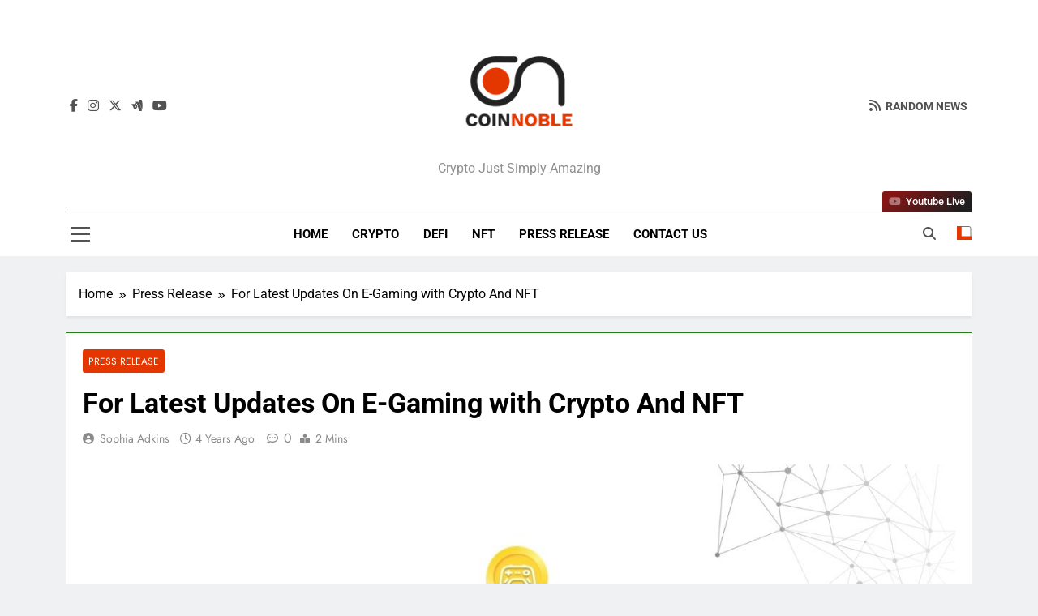

--- FILE ---
content_type: text/html; charset=UTF-8
request_url: https://coinnoble.com/for-latest-updates-on-e-gaming-with-crypto-and-nft/
body_size: 21120
content:
<!doctype html>
<html lang="en-US" prefix="og: https://ogp.me/ns#">
<head>
	<meta charset="UTF-8">
	<meta name="viewport" content="width=device-width, initial-scale=1">
	<link rel="profile" href="https://gmpg.org/xfn/11">
	
<!-- Search Engine Optimization by Rank Math - https://rankmath.com/ -->
<title>For Latest Updates On E-Gaming with Crypto And NFT - Coinnoble</title>
<meta name="description" content="Cryptocurrency has been quite popular in recent times. It has become more than just for trading and earning money. People nowadays are using crypto more as a"/>
<meta name="robots" content="follow, index, max-snippet:-1, max-video-preview:-1, max-image-preview:large"/>
<link rel="canonical" href="https://coinnoble.com/for-latest-updates-on-e-gaming-with-crypto-and-nft/" />
<meta property="og:locale" content="en_US" />
<meta property="og:type" content="article" />
<meta property="og:title" content="For Latest Updates On E-Gaming with Crypto And NFT - Coinnoble" />
<meta property="og:description" content="Cryptocurrency has been quite popular in recent times. It has become more than just for trading and earning money. People nowadays are using crypto more as a" />
<meta property="og:url" content="https://coinnoble.com/for-latest-updates-on-e-gaming-with-crypto-and-nft/" />
<meta property="og:site_name" content="Coinnoble" />
<meta property="article:section" content="Press Release" />
<meta property="og:updated_time" content="2022-11-25T12:18:43+05:30" />
<meta property="og:image" content="https://coinnoble.com/wp-content/uploads/2021/08/Featured-Image-for-Gamecoin.jpeg" />
<meta property="og:image:secure_url" content="https://coinnoble.com/wp-content/uploads/2021/08/Featured-Image-for-Gamecoin.jpeg" />
<meta property="og:image:width" content="1200" />
<meta property="og:image:height" content="627" />
<meta property="og:image:alt" content="alt=&quot;gamecoin wire&quot;" />
<meta property="og:image:type" content="image/jpeg" />
<meta property="article:published_time" content="2021-08-17T16:37:58+05:30" />
<meta property="article:modified_time" content="2022-11-25T12:18:43+05:30" />
<meta name="twitter:card" content="summary_large_image" />
<meta name="twitter:title" content="For Latest Updates On E-Gaming with Crypto And NFT - Coinnoble" />
<meta name="twitter:description" content="Cryptocurrency has been quite popular in recent times. It has become more than just for trading and earning money. People nowadays are using crypto more as a" />
<meta name="twitter:image" content="https://coinnoble.com/wp-content/uploads/2021/08/Featured-Image-for-Gamecoin.jpeg" />
<meta name="twitter:label1" content="Written by" />
<meta name="twitter:data1" content="Sophia Adkins" />
<meta name="twitter:label2" content="Time to read" />
<meta name="twitter:data2" content="1 minute" />
<script type="application/ld+json" class="rank-math-schema">{"@context":"https://schema.org","@graph":[{"@type":["Person","Organization"],"@id":"https://coinnoble.com/#person","name":"Kim Bryant","logo":{"@type":"ImageObject","@id":"https://coinnoble.com/#logo","url":"https://coinnoble.com/wp-content/uploads/2025/11/cropped-aa-e1598620604596.png","contentUrl":"https://coinnoble.com/wp-content/uploads/2025/11/cropped-aa-e1598620604596.png","caption":"Coinnoble","inLanguage":"en-US"},"image":{"@type":"ImageObject","@id":"https://coinnoble.com/#logo","url":"https://coinnoble.com/wp-content/uploads/2025/11/cropped-aa-e1598620604596.png","contentUrl":"https://coinnoble.com/wp-content/uploads/2025/11/cropped-aa-e1598620604596.png","caption":"Coinnoble","inLanguage":"en-US"}},{"@type":"WebSite","@id":"https://coinnoble.com/#website","url":"https://coinnoble.com","name":"Coinnoble","alternateName":"Coinnoble","publisher":{"@id":"https://coinnoble.com/#person"},"inLanguage":"en-US"},{"@type":"ImageObject","@id":"https://coinnoble.com/wp-content/uploads/2021/08/Featured-Image-for-Gamecoin.jpeg","url":"https://coinnoble.com/wp-content/uploads/2021/08/Featured-Image-for-Gamecoin.jpeg","width":"1200","height":"627","caption":"alt=\"gamecoin wire\"","inLanguage":"en-US"},{"@type":"WebPage","@id":"https://coinnoble.com/for-latest-updates-on-e-gaming-with-crypto-and-nft/#webpage","url":"https://coinnoble.com/for-latest-updates-on-e-gaming-with-crypto-and-nft/","name":"For Latest Updates On E-Gaming with Crypto And NFT - Coinnoble","datePublished":"2021-08-17T16:37:58+05:30","dateModified":"2022-11-25T12:18:43+05:30","isPartOf":{"@id":"https://coinnoble.com/#website"},"primaryImageOfPage":{"@id":"https://coinnoble.com/wp-content/uploads/2021/08/Featured-Image-for-Gamecoin.jpeg"},"inLanguage":"en-US"},{"@type":"Person","@id":"https://coinnoble.com/author/sophiaadkins/","name":"Sophia Adkins","url":"https://coinnoble.com/author/sophiaadkins/","image":{"@type":"ImageObject","@id":"https://coinnoble.com/wp-content/uploads/2022/10/Sophia-Adkins-150x150.jpg","url":"https://coinnoble.com/wp-content/uploads/2022/10/Sophia-Adkins-150x150.jpg","caption":"Sophia Adkins","inLanguage":"en-US"}},{"@type":"BlogPosting","headline":"For Latest Updates On E-Gaming with Crypto And NFT - Coinnoble","datePublished":"2021-08-17T16:37:58+05:30","dateModified":"2022-11-25T12:18:43+05:30","author":{"@id":"https://coinnoble.com/author/sophiaadkins/","name":"Sophia Adkins"},"publisher":{"@id":"https://coinnoble.com/#person"},"description":"Cryptocurrency has been quite popular in recent times. It has become more than just for trading and earning money. People nowadays are using crypto more as a","name":"For Latest Updates On E-Gaming with Crypto And NFT - Coinnoble","@id":"https://coinnoble.com/for-latest-updates-on-e-gaming-with-crypto-and-nft/#richSnippet","isPartOf":{"@id":"https://coinnoble.com/for-latest-updates-on-e-gaming-with-crypto-and-nft/#webpage"},"image":{"@id":"https://coinnoble.com/wp-content/uploads/2021/08/Featured-Image-for-Gamecoin.jpeg"},"inLanguage":"en-US","mainEntityOfPage":{"@id":"https://coinnoble.com/for-latest-updates-on-e-gaming-with-crypto-and-nft/#webpage"}}]}</script>
<!-- /Rank Math  SEO plugin -->

<link rel="alternate" type="application/rss+xml" title="Coinnoble &raquo; Feed" href="https://coinnoble.com/feed/" />
<link rel="alternate" type="application/rss+xml" title="Coinnoble &raquo; Comments Feed" href="https://coinnoble.com/comments/feed/" />
<link rel="alternate" title="oEmbed (JSON)" type="application/json+oembed" href="https://coinnoble.com/wp-json/oembed/1.0/embed?url=https%3A%2F%2Fcoinnoble.com%2Ffor-latest-updates-on-e-gaming-with-crypto-and-nft%2F" />
<link rel="alternate" title="oEmbed (XML)" type="text/xml+oembed" href="https://coinnoble.com/wp-json/oembed/1.0/embed?url=https%3A%2F%2Fcoinnoble.com%2Ffor-latest-updates-on-e-gaming-with-crypto-and-nft%2F&#038;format=xml" />
<style id='wp-img-auto-sizes-contain-inline-css'>
img:is([sizes=auto i],[sizes^="auto," i]){contain-intrinsic-size:3000px 1500px}
/*# sourceURL=wp-img-auto-sizes-contain-inline-css */
</style>

<style id='wp-emoji-styles-inline-css'>

	img.wp-smiley, img.emoji {
		display: inline !important;
		border: none !important;
		box-shadow: none !important;
		height: 1em !important;
		width: 1em !important;
		margin: 0 0.07em !important;
		vertical-align: -0.1em !important;
		background: none !important;
		padding: 0 !important;
	}
/*# sourceURL=wp-emoji-styles-inline-css */
</style>
<link rel='stylesheet' id='wp-block-library-css' href='https://coinnoble.com/wp-includes/css/dist/block-library/style.min.css' media='all' />
<style id='wp-block-categories-inline-css'>
.wp-block-categories{box-sizing:border-box}.wp-block-categories.alignleft{margin-right:2em}.wp-block-categories.alignright{margin-left:2em}.wp-block-categories.wp-block-categories-dropdown.aligncenter{text-align:center}.wp-block-categories .wp-block-categories__label{display:block;width:100%}
/*# sourceURL=https://coinnoble.com/wp-includes/blocks/categories/style.min.css */
</style>
<style id='wp-block-heading-inline-css'>
h1:where(.wp-block-heading).has-background,h2:where(.wp-block-heading).has-background,h3:where(.wp-block-heading).has-background,h4:where(.wp-block-heading).has-background,h5:where(.wp-block-heading).has-background,h6:where(.wp-block-heading).has-background{padding:1.25em 2.375em}h1.has-text-align-left[style*=writing-mode]:where([style*=vertical-lr]),h1.has-text-align-right[style*=writing-mode]:where([style*=vertical-rl]),h2.has-text-align-left[style*=writing-mode]:where([style*=vertical-lr]),h2.has-text-align-right[style*=writing-mode]:where([style*=vertical-rl]),h3.has-text-align-left[style*=writing-mode]:where([style*=vertical-lr]),h3.has-text-align-right[style*=writing-mode]:where([style*=vertical-rl]),h4.has-text-align-left[style*=writing-mode]:where([style*=vertical-lr]),h4.has-text-align-right[style*=writing-mode]:where([style*=vertical-rl]),h5.has-text-align-left[style*=writing-mode]:where([style*=vertical-lr]),h5.has-text-align-right[style*=writing-mode]:where([style*=vertical-rl]),h6.has-text-align-left[style*=writing-mode]:where([style*=vertical-lr]),h6.has-text-align-right[style*=writing-mode]:where([style*=vertical-rl]){rotate:180deg}
/*# sourceURL=https://coinnoble.com/wp-includes/blocks/heading/style.min.css */
</style>
<style id='wp-block-latest-posts-inline-css'>
.wp-block-latest-posts{box-sizing:border-box}.wp-block-latest-posts.alignleft{margin-right:2em}.wp-block-latest-posts.alignright{margin-left:2em}.wp-block-latest-posts.wp-block-latest-posts__list{list-style:none}.wp-block-latest-posts.wp-block-latest-posts__list li{clear:both;overflow-wrap:break-word}.wp-block-latest-posts.is-grid{display:flex;flex-wrap:wrap}.wp-block-latest-posts.is-grid li{margin:0 1.25em 1.25em 0;width:100%}@media (min-width:600px){.wp-block-latest-posts.columns-2 li{width:calc(50% - .625em)}.wp-block-latest-posts.columns-2 li:nth-child(2n){margin-right:0}.wp-block-latest-posts.columns-3 li{width:calc(33.33333% - .83333em)}.wp-block-latest-posts.columns-3 li:nth-child(3n){margin-right:0}.wp-block-latest-posts.columns-4 li{width:calc(25% - .9375em)}.wp-block-latest-posts.columns-4 li:nth-child(4n){margin-right:0}.wp-block-latest-posts.columns-5 li{width:calc(20% - 1em)}.wp-block-latest-posts.columns-5 li:nth-child(5n){margin-right:0}.wp-block-latest-posts.columns-6 li{width:calc(16.66667% - 1.04167em)}.wp-block-latest-posts.columns-6 li:nth-child(6n){margin-right:0}}:root :where(.wp-block-latest-posts.is-grid){padding:0}:root :where(.wp-block-latest-posts.wp-block-latest-posts__list){padding-left:0}.wp-block-latest-posts__post-author,.wp-block-latest-posts__post-date{display:block;font-size:.8125em}.wp-block-latest-posts__post-excerpt,.wp-block-latest-posts__post-full-content{margin-bottom:1em;margin-top:.5em}.wp-block-latest-posts__featured-image a{display:inline-block}.wp-block-latest-posts__featured-image img{height:auto;max-width:100%;width:auto}.wp-block-latest-posts__featured-image.alignleft{float:left;margin-right:1em}.wp-block-latest-posts__featured-image.alignright{float:right;margin-left:1em}.wp-block-latest-posts__featured-image.aligncenter{margin-bottom:1em;text-align:center}
/*# sourceURL=https://coinnoble.com/wp-includes/blocks/latest-posts/style.min.css */
</style>
<style id='wp-block-search-inline-css'>
.wp-block-search__button{margin-left:10px;word-break:normal}.wp-block-search__button.has-icon{line-height:0}.wp-block-search__button svg{height:1.25em;min-height:24px;min-width:24px;width:1.25em;fill:currentColor;vertical-align:text-bottom}:where(.wp-block-search__button){border:1px solid #ccc;padding:6px 10px}.wp-block-search__inside-wrapper{display:flex;flex:auto;flex-wrap:nowrap;max-width:100%}.wp-block-search__label{width:100%}.wp-block-search.wp-block-search__button-only .wp-block-search__button{box-sizing:border-box;display:flex;flex-shrink:0;justify-content:center;margin-left:0;max-width:100%}.wp-block-search.wp-block-search__button-only .wp-block-search__inside-wrapper{min-width:0!important;transition-property:width}.wp-block-search.wp-block-search__button-only .wp-block-search__input{flex-basis:100%;transition-duration:.3s}.wp-block-search.wp-block-search__button-only.wp-block-search__searchfield-hidden,.wp-block-search.wp-block-search__button-only.wp-block-search__searchfield-hidden .wp-block-search__inside-wrapper{overflow:hidden}.wp-block-search.wp-block-search__button-only.wp-block-search__searchfield-hidden .wp-block-search__input{border-left-width:0!important;border-right-width:0!important;flex-basis:0;flex-grow:0;margin:0;min-width:0!important;padding-left:0!important;padding-right:0!important;width:0!important}:where(.wp-block-search__input){appearance:none;border:1px solid #949494;flex-grow:1;font-family:inherit;font-size:inherit;font-style:inherit;font-weight:inherit;letter-spacing:inherit;line-height:inherit;margin-left:0;margin-right:0;min-width:3rem;padding:8px;text-decoration:unset!important;text-transform:inherit}:where(.wp-block-search__button-inside .wp-block-search__inside-wrapper){background-color:#fff;border:1px solid #949494;box-sizing:border-box;padding:4px}:where(.wp-block-search__button-inside .wp-block-search__inside-wrapper) .wp-block-search__input{border:none;border-radius:0;padding:0 4px}:where(.wp-block-search__button-inside .wp-block-search__inside-wrapper) .wp-block-search__input:focus{outline:none}:where(.wp-block-search__button-inside .wp-block-search__inside-wrapper) :where(.wp-block-search__button){padding:4px 8px}.wp-block-search.aligncenter .wp-block-search__inside-wrapper{margin:auto}.wp-block[data-align=right] .wp-block-search.wp-block-search__button-only .wp-block-search__inside-wrapper{float:right}
/*# sourceURL=https://coinnoble.com/wp-includes/blocks/search/style.min.css */
</style>
<style id='wp-block-group-inline-css'>
.wp-block-group{box-sizing:border-box}:where(.wp-block-group.wp-block-group-is-layout-constrained){position:relative}
/*# sourceURL=https://coinnoble.com/wp-includes/blocks/group/style.min.css */
</style>
<style id='global-styles-inline-css'>
:root{--wp--preset--aspect-ratio--square: 1;--wp--preset--aspect-ratio--4-3: 4/3;--wp--preset--aspect-ratio--3-4: 3/4;--wp--preset--aspect-ratio--3-2: 3/2;--wp--preset--aspect-ratio--2-3: 2/3;--wp--preset--aspect-ratio--16-9: 16/9;--wp--preset--aspect-ratio--9-16: 9/16;--wp--preset--color--black: #000000;--wp--preset--color--cyan-bluish-gray: #abb8c3;--wp--preset--color--white: #ffffff;--wp--preset--color--pale-pink: #f78da7;--wp--preset--color--vivid-red: #cf2e2e;--wp--preset--color--luminous-vivid-orange: #ff6900;--wp--preset--color--luminous-vivid-amber: #fcb900;--wp--preset--color--light-green-cyan: #7bdcb5;--wp--preset--color--vivid-green-cyan: #00d084;--wp--preset--color--pale-cyan-blue: #8ed1fc;--wp--preset--color--vivid-cyan-blue: #0693e3;--wp--preset--color--vivid-purple: #9b51e0;--wp--preset--gradient--vivid-cyan-blue-to-vivid-purple: linear-gradient(135deg,rgb(6,147,227) 0%,rgb(155,81,224) 100%);--wp--preset--gradient--light-green-cyan-to-vivid-green-cyan: linear-gradient(135deg,rgb(122,220,180) 0%,rgb(0,208,130) 100%);--wp--preset--gradient--luminous-vivid-amber-to-luminous-vivid-orange: linear-gradient(135deg,rgb(252,185,0) 0%,rgb(255,105,0) 100%);--wp--preset--gradient--luminous-vivid-orange-to-vivid-red: linear-gradient(135deg,rgb(255,105,0) 0%,rgb(207,46,46) 100%);--wp--preset--gradient--very-light-gray-to-cyan-bluish-gray: linear-gradient(135deg,rgb(238,238,238) 0%,rgb(169,184,195) 100%);--wp--preset--gradient--cool-to-warm-spectrum: linear-gradient(135deg,rgb(74,234,220) 0%,rgb(151,120,209) 20%,rgb(207,42,186) 40%,rgb(238,44,130) 60%,rgb(251,105,98) 80%,rgb(254,248,76) 100%);--wp--preset--gradient--blush-light-purple: linear-gradient(135deg,rgb(255,206,236) 0%,rgb(152,150,240) 100%);--wp--preset--gradient--blush-bordeaux: linear-gradient(135deg,rgb(254,205,165) 0%,rgb(254,45,45) 50%,rgb(107,0,62) 100%);--wp--preset--gradient--luminous-dusk: linear-gradient(135deg,rgb(255,203,112) 0%,rgb(199,81,192) 50%,rgb(65,88,208) 100%);--wp--preset--gradient--pale-ocean: linear-gradient(135deg,rgb(255,245,203) 0%,rgb(182,227,212) 50%,rgb(51,167,181) 100%);--wp--preset--gradient--electric-grass: linear-gradient(135deg,rgb(202,248,128) 0%,rgb(113,206,126) 100%);--wp--preset--gradient--midnight: linear-gradient(135deg,rgb(2,3,129) 0%,rgb(40,116,252) 100%);--wp--preset--font-size--small: 13px;--wp--preset--font-size--medium: 20px;--wp--preset--font-size--large: 36px;--wp--preset--font-size--x-large: 42px;--wp--preset--spacing--20: 0.44rem;--wp--preset--spacing--30: 0.67rem;--wp--preset--spacing--40: 1rem;--wp--preset--spacing--50: 1.5rem;--wp--preset--spacing--60: 2.25rem;--wp--preset--spacing--70: 3.38rem;--wp--preset--spacing--80: 5.06rem;--wp--preset--shadow--natural: 6px 6px 9px rgba(0, 0, 0, 0.2);--wp--preset--shadow--deep: 12px 12px 50px rgba(0, 0, 0, 0.4);--wp--preset--shadow--sharp: 6px 6px 0px rgba(0, 0, 0, 0.2);--wp--preset--shadow--outlined: 6px 6px 0px -3px rgb(255, 255, 255), 6px 6px rgb(0, 0, 0);--wp--preset--shadow--crisp: 6px 6px 0px rgb(0, 0, 0);}:where(.is-layout-flex){gap: 0.5em;}:where(.is-layout-grid){gap: 0.5em;}body .is-layout-flex{display: flex;}.is-layout-flex{flex-wrap: wrap;align-items: center;}.is-layout-flex > :is(*, div){margin: 0;}body .is-layout-grid{display: grid;}.is-layout-grid > :is(*, div){margin: 0;}:where(.wp-block-columns.is-layout-flex){gap: 2em;}:where(.wp-block-columns.is-layout-grid){gap: 2em;}:where(.wp-block-post-template.is-layout-flex){gap: 1.25em;}:where(.wp-block-post-template.is-layout-grid){gap: 1.25em;}.has-black-color{color: var(--wp--preset--color--black) !important;}.has-cyan-bluish-gray-color{color: var(--wp--preset--color--cyan-bluish-gray) !important;}.has-white-color{color: var(--wp--preset--color--white) !important;}.has-pale-pink-color{color: var(--wp--preset--color--pale-pink) !important;}.has-vivid-red-color{color: var(--wp--preset--color--vivid-red) !important;}.has-luminous-vivid-orange-color{color: var(--wp--preset--color--luminous-vivid-orange) !important;}.has-luminous-vivid-amber-color{color: var(--wp--preset--color--luminous-vivid-amber) !important;}.has-light-green-cyan-color{color: var(--wp--preset--color--light-green-cyan) !important;}.has-vivid-green-cyan-color{color: var(--wp--preset--color--vivid-green-cyan) !important;}.has-pale-cyan-blue-color{color: var(--wp--preset--color--pale-cyan-blue) !important;}.has-vivid-cyan-blue-color{color: var(--wp--preset--color--vivid-cyan-blue) !important;}.has-vivid-purple-color{color: var(--wp--preset--color--vivid-purple) !important;}.has-black-background-color{background-color: var(--wp--preset--color--black) !important;}.has-cyan-bluish-gray-background-color{background-color: var(--wp--preset--color--cyan-bluish-gray) !important;}.has-white-background-color{background-color: var(--wp--preset--color--white) !important;}.has-pale-pink-background-color{background-color: var(--wp--preset--color--pale-pink) !important;}.has-vivid-red-background-color{background-color: var(--wp--preset--color--vivid-red) !important;}.has-luminous-vivid-orange-background-color{background-color: var(--wp--preset--color--luminous-vivid-orange) !important;}.has-luminous-vivid-amber-background-color{background-color: var(--wp--preset--color--luminous-vivid-amber) !important;}.has-light-green-cyan-background-color{background-color: var(--wp--preset--color--light-green-cyan) !important;}.has-vivid-green-cyan-background-color{background-color: var(--wp--preset--color--vivid-green-cyan) !important;}.has-pale-cyan-blue-background-color{background-color: var(--wp--preset--color--pale-cyan-blue) !important;}.has-vivid-cyan-blue-background-color{background-color: var(--wp--preset--color--vivid-cyan-blue) !important;}.has-vivid-purple-background-color{background-color: var(--wp--preset--color--vivid-purple) !important;}.has-black-border-color{border-color: var(--wp--preset--color--black) !important;}.has-cyan-bluish-gray-border-color{border-color: var(--wp--preset--color--cyan-bluish-gray) !important;}.has-white-border-color{border-color: var(--wp--preset--color--white) !important;}.has-pale-pink-border-color{border-color: var(--wp--preset--color--pale-pink) !important;}.has-vivid-red-border-color{border-color: var(--wp--preset--color--vivid-red) !important;}.has-luminous-vivid-orange-border-color{border-color: var(--wp--preset--color--luminous-vivid-orange) !important;}.has-luminous-vivid-amber-border-color{border-color: var(--wp--preset--color--luminous-vivid-amber) !important;}.has-light-green-cyan-border-color{border-color: var(--wp--preset--color--light-green-cyan) !important;}.has-vivid-green-cyan-border-color{border-color: var(--wp--preset--color--vivid-green-cyan) !important;}.has-pale-cyan-blue-border-color{border-color: var(--wp--preset--color--pale-cyan-blue) !important;}.has-vivid-cyan-blue-border-color{border-color: var(--wp--preset--color--vivid-cyan-blue) !important;}.has-vivid-purple-border-color{border-color: var(--wp--preset--color--vivid-purple) !important;}.has-vivid-cyan-blue-to-vivid-purple-gradient-background{background: var(--wp--preset--gradient--vivid-cyan-blue-to-vivid-purple) !important;}.has-light-green-cyan-to-vivid-green-cyan-gradient-background{background: var(--wp--preset--gradient--light-green-cyan-to-vivid-green-cyan) !important;}.has-luminous-vivid-amber-to-luminous-vivid-orange-gradient-background{background: var(--wp--preset--gradient--luminous-vivid-amber-to-luminous-vivid-orange) !important;}.has-luminous-vivid-orange-to-vivid-red-gradient-background{background: var(--wp--preset--gradient--luminous-vivid-orange-to-vivid-red) !important;}.has-very-light-gray-to-cyan-bluish-gray-gradient-background{background: var(--wp--preset--gradient--very-light-gray-to-cyan-bluish-gray) !important;}.has-cool-to-warm-spectrum-gradient-background{background: var(--wp--preset--gradient--cool-to-warm-spectrum) !important;}.has-blush-light-purple-gradient-background{background: var(--wp--preset--gradient--blush-light-purple) !important;}.has-blush-bordeaux-gradient-background{background: var(--wp--preset--gradient--blush-bordeaux) !important;}.has-luminous-dusk-gradient-background{background: var(--wp--preset--gradient--luminous-dusk) !important;}.has-pale-ocean-gradient-background{background: var(--wp--preset--gradient--pale-ocean) !important;}.has-electric-grass-gradient-background{background: var(--wp--preset--gradient--electric-grass) !important;}.has-midnight-gradient-background{background: var(--wp--preset--gradient--midnight) !important;}.has-small-font-size{font-size: var(--wp--preset--font-size--small) !important;}.has-medium-font-size{font-size: var(--wp--preset--font-size--medium) !important;}.has-large-font-size{font-size: var(--wp--preset--font-size--large) !important;}.has-x-large-font-size{font-size: var(--wp--preset--font-size--x-large) !important;}
/*# sourceURL=global-styles-inline-css */
</style>

<style id='classic-theme-styles-inline-css'>
/*! This file is auto-generated */
.wp-block-button__link{color:#fff;background-color:#32373c;border-radius:9999px;box-shadow:none;text-decoration:none;padding:calc(.667em + 2px) calc(1.333em + 2px);font-size:1.125em}.wp-block-file__button{background:#32373c;color:#fff;text-decoration:none}
/*# sourceURL=/wp-includes/css/classic-themes.min.css */
</style>
<link rel='stylesheet' id='fontawesome-css' href='https://coinnoble.com/wp-content/themes/newsmatic/assets/lib/fontawesome/css/all.min.css' media='all' />
<link rel='stylesheet' id='fontawesome-6-css' href='https://coinnoble.com/wp-content/themes/newsmatic/assets/lib/fontawesome-6/css/all.min.css' media='all' />
<link rel='stylesheet' id='slick-css' href='https://coinnoble.com/wp-content/themes/newsmatic/assets/lib/slick/slick.css' media='all' />
<link rel='stylesheet' id='newsmatic-typo-fonts-css' href='https://coinnoble.com/wp-content/fonts/6110ce80a29277f239a8d565f59134af.css' media='all' />
<link rel='stylesheet' id='newsmatic-style-css' href='https://coinnoble.com/wp-content/themes/newsmatic/style.css' media='all' />
<style id='newsmatic-style-inline-css'>
body.newsmatic_font_typography{ --newsmatic-global-preset-color-1: #64748b;}
 body.newsmatic_font_typography{ --newsmatic-global-preset-color-2: #27272a;}
 body.newsmatic_font_typography{ --newsmatic-global-preset-color-3: #ef4444;}
 body.newsmatic_font_typography{ --newsmatic-global-preset-color-4: #eab308;}
 body.newsmatic_font_typography{ --newsmatic-global-preset-color-5: #e43700;}
 body.newsmatic_font_typography{ --newsmatic-global-preset-color-6: #e43700;}
 body.newsmatic_font_typography{ --newsmatic-global-preset-color-7: #06b6d4;}
 body.newsmatic_font_typography{ --newsmatic-global-preset-color-8: #0284c7;}
 body.newsmatic_font_typography{ --newsmatic-global-preset-color-9: #6366f1;}
 body.newsmatic_font_typography{ --newsmatic-global-preset-color-10: #84cc16;}
 body.newsmatic_font_typography{ --newsmatic-global-preset-color-11: #a855f7;}
 body.newsmatic_font_typography{ --newsmatic-global-preset-color-12: #f43f5e;}
 body.newsmatic_font_typography{ --newsmatic-global-preset-gradient-color-1: linear-gradient( 135deg, #485563 10%, #29323c 100%);}
 body.newsmatic_font_typography{ --newsmatic-global-preset-gradient-color-2: linear-gradient( 135deg, #FF512F 10%, #F09819 100%);}
 body.newsmatic_font_typography{ --newsmatic-global-preset-gradient-color-3: linear-gradient( 135deg, #00416A 10%, #E4E5E6 100%);}
 body.newsmatic_font_typography{ --newsmatic-global-preset-gradient-color-4: linear-gradient( 135deg, #CE9FFC 10%, #7367F0 100%);}
 body.newsmatic_font_typography{ --newsmatic-global-preset-gradient-color-5: linear-gradient( 135deg, #90F7EC 10%, #32CCBC 100%);}
 body.newsmatic_font_typography{ --newsmatic-global-preset-gradient-color-6: linear-gradient( 135deg, #81FBB8 10%, #28C76F 100%);}
 body.newsmatic_font_typography{ --newsmatic-global-preset-gradient-color-7: linear-gradient( 135deg, #EB3349 10%, #F45C43 100%);}
 body.newsmatic_font_typography{ --newsmatic-global-preset-gradient-color-8: linear-gradient( 135deg, #FFF720 10%, #3CD500 100%);}
 body.newsmatic_font_typography{ --newsmatic-global-preset-gradient-color-9: linear-gradient( 135deg, #FF96F9 10%, #C32BAC 100%);}
 body.newsmatic_font_typography{ --newsmatic-global-preset-gradient-color-10: linear-gradient( 135deg, #69FF97 10%, #00E4FF 100%);}
 body.newsmatic_font_typography{ --newsmatic-global-preset-gradient-color-11: linear-gradient( 135deg, #3C8CE7 10%, #00EAFF 100%);}
 body.newsmatic_font_typography{ --newsmatic-global-preset-gradient-color-12: linear-gradient( 135deg, #FF7AF5 10%, #513162 100%);}
 body.newsmatic_font_typography{ --theme-block-top-border-color: #1b8415;}
.newsmatic_font_typography { --header-padding: 35px;} .newsmatic_font_typography { --header-padding-tablet: 30px;} .newsmatic_font_typography { --header-padding-smartphone: 30px;}.newsmatic_main_body .site-header.layout--default .top-header{ background: #1b8415}.newsmatic_font_typography .header-custom-button{ background: linear-gradient(135deg,rgb(133,21,21) 13%,rgb(31,31,31) 89%)}.newsmatic_font_typography .header-custom-button:hover{ background: linear-gradient(135deg,rgb(31,31,31) 13%,rgb(133,21,21) 86%)}.newsmatic_font_typography { --site-title-family : Jost; }
.newsmatic_font_typography { --site-title-weight : 700; }
.newsmatic_font_typography { --site-title-texttransform : capitalize; }
.newsmatic_font_typography { --site-title-textdecoration : none; }
.newsmatic_font_typography { --site-title-size : 45px; }
.newsmatic_font_typography { --site-title-size-tab : 43px; }
.newsmatic_font_typography { --site-title-size-mobile : 40px; }
.newsmatic_font_typography { --site-title-lineheight : 45px; }
.newsmatic_font_typography { --site-title-lineheight-tab : 42px; }
.newsmatic_font_typography { --site-title-lineheight-mobile : 40px; }
.newsmatic_font_typography { --site-title-letterspacing : 0px; }
.newsmatic_font_typography { --site-title-letterspacing-tab : 0px; }
.newsmatic_font_typography { --site-title-letterspacing-mobile : 0px; }
.newsmatic_font_typography { --site-tagline-family : Roboto; }
.newsmatic_font_typography { --site-tagline-weight : 400; }
.newsmatic_font_typography { --site-tagline-texttransform : capitalize; }
.newsmatic_font_typography { --site-tagline-textdecoration : none; }
.newsmatic_font_typography { --site-tagline-size : 16px; }
.newsmatic_font_typography { --site-tagline-size-tab : 16px; }
.newsmatic_font_typography { --site-tagline-size-mobile : 16px; }
.newsmatic_font_typography { --site-tagline-lineheight : 26px; }
.newsmatic_font_typography { --site-tagline-lineheight-tab : 26px; }
.newsmatic_font_typography { --site-tagline-lineheight-mobile : 16px; }
.newsmatic_font_typography { --site-tagline-letterspacing : 0px; }
.newsmatic_font_typography { --site-tagline-letterspacing-tab : 0px; }
.newsmatic_font_typography { --site-tagline-letterspacing-mobile : 0px; }
body .site-branding img.custom-logo{ width: 140px; }@media(max-width: 940px) { body .site-branding img.custom-logo{ width: 200px; } }
@media(max-width: 610px) { body .site-branding img.custom-logo{ width: 200px; } }
.newsmatic_font_typography  { --sidebar-toggle-color: #525252;}.newsmatic_font_typography  { --sidebar-toggle-color-hover : #1B8415; }.newsmatic_font_typography  { --search-color: #525252;}.newsmatic_font_typography  { --search-color-hover : #1B8415; }.newsmatic_main_body { --site-bk-color: #F0F1F2}.newsmatic_font_typography  { --move-to-top-background-color: #1B8415;}.newsmatic_font_typography  { --move-to-top-background-color-hover : #1B8415; }.newsmatic_font_typography  { --move-to-top-color: #fff;}.newsmatic_font_typography  { --move-to-top-color-hover : #fff; }@media(max-width: 610px) { .ads-banner{ display : block;} }@media(max-width: 610px) { body #newsmatic-scroll-to-top.show{ display : none;} }body .site-header.layout--default .menu-section .row{ border-top: 1px solid var( --newsmatic-global-preset-color-1 );}body .site-footer.dark_bk{ border-top: 5px solid #1B8415;}.newsmatic_font_typography  { --custom-btn-color: #ffffff;}.newsmatic_font_typography  { --custom-btn-color-hover : #ffffff; } body.newsmatic_main_body{ --theme-color-red: #e43700;} body.newsmatic_dark_mode{ --theme-color-red: #e43700;}body .post-categories .cat-item.cat-75 { background-color : #e43700} body .newsmatic-category-no-bk .post-categories .cat-item.cat-75 a  { color : #e43700} body.single .post-categories .cat-item.cat-75 { background-color : #e43700} body .post-categories .cat-item.cat-71 { background-color : #e43700} body .newsmatic-category-no-bk .post-categories .cat-item.cat-71 a  { color : #e43700} body.single .post-categories .cat-item.cat-71 { background-color : #e43700} body .post-categories .cat-item.cat-40 { background-color : #e43700} body .newsmatic-category-no-bk .post-categories .cat-item.cat-40 a  { color : #e43700} body.single .post-categories .cat-item.cat-40 { background-color : #e43700} body .post-categories .cat-item.cat-50 { background-color : #e43700} body .newsmatic-category-no-bk .post-categories .cat-item.cat-50 a  { color : #e43700} body.single .post-categories .cat-item.cat-50 { background-color : #e43700} body .post-categories .cat-item.cat-77 { background-color : #e43700} body .newsmatic-category-no-bk .post-categories .cat-item.cat-77 a  { color : #e43700} body.single .post-categories .cat-item.cat-77 { background-color : #e43700} body .post-categories .cat-item.cat-68 { background-color : #e43700} body .newsmatic-category-no-bk .post-categories .cat-item.cat-68 a  { color : #e43700} body.single .post-categories .cat-item.cat-68 { background-color : #e43700} body .post-categories .cat-item.cat-35 { background-color : #e43700} body .newsmatic-category-no-bk .post-categories .cat-item.cat-35 a  { color : #e43700} body.single .post-categories .cat-item.cat-35 { background-color : #e43700} body .post-categories .cat-item.cat-54 { background-color : #e43700} body .newsmatic-category-no-bk .post-categories .cat-item.cat-54 a  { color : #e43700} body.single .post-categories .cat-item.cat-54 { background-color : #e43700} body .post-categories .cat-item.cat-2 { background-color : #e43700} body .newsmatic-category-no-bk .post-categories .cat-item.cat-2 a  { color : #e43700} body.single .post-categories .cat-item.cat-2 { background-color : #e43700} body .post-categories .cat-item.cat-72 { background-color : #e43700} body .newsmatic-category-no-bk .post-categories .cat-item.cat-72 a  { color : #e43700} body.single .post-categories .cat-item.cat-72 { background-color : #e43700} body .post-categories .cat-item.cat-53 { background-color : #e43700} body .newsmatic-category-no-bk .post-categories .cat-item.cat-53 a  { color : #e43700} body.single .post-categories .cat-item.cat-53 { background-color : #e43700} body .post-categories .cat-item.cat-73 { background-color : #e43700} body .newsmatic-category-no-bk .post-categories .cat-item.cat-73 a  { color : #e43700} body.single .post-categories .cat-item.cat-73 { background-color : #e43700} body .post-categories .cat-item.cat-79 { background-color : #e43700} body .newsmatic-category-no-bk .post-categories .cat-item.cat-79 a  { color : #e43700} body.single .post-categories .cat-item.cat-79 { background-color : #e43700} body .post-categories .cat-item.cat-74 { background-color : #e43700} body .newsmatic-category-no-bk .post-categories .cat-item.cat-74 a  { color : #e43700} body.single .post-categories .cat-item.cat-74 { background-color : #e43700} body .post-categories .cat-item.cat-49 { background-color : #e43700} body .newsmatic-category-no-bk .post-categories .cat-item.cat-49 a  { color : #e43700} body.single .post-categories .cat-item.cat-49 { background-color : #e43700} body .post-categories .cat-item.cat-69 { background-color : #e43700} body .newsmatic-category-no-bk .post-categories .cat-item.cat-69 a  { color : #e43700} body.single .post-categories .cat-item.cat-69 { background-color : #e43700} body .post-categories .cat-item.cat-52 { background-color : #e43700} body .newsmatic-category-no-bk .post-categories .cat-item.cat-52 a  { color : #e43700} body.single .post-categories .cat-item.cat-52 { background-color : #e43700} body .post-categories .cat-item.cat-76 { background-color : #e43700} body .newsmatic-category-no-bk .post-categories .cat-item.cat-76 a  { color : #e43700} body.single .post-categories .cat-item.cat-76 { background-color : #e43700} body .post-categories .cat-item.cat-62 { background-color : #e43700} body .newsmatic-category-no-bk .post-categories .cat-item.cat-62 a  { color : #e43700} body.single .post-categories .cat-item.cat-62 { background-color : #e43700} body .post-categories .cat-item.cat-102 { background-color : #e43700} body .newsmatic-category-no-bk .post-categories .cat-item.cat-102 a  { color : #e43700} body.single .post-categories .cat-item.cat-102 { background-color : #e43700} body .post-categories .cat-item.cat-5 { background-color : var( --newsmatic-global-preset-color-6 )} body .newsmatic-category-no-bk .post-categories .cat-item.cat-5 a  { color : var( --newsmatic-global-preset-color-6 )} body.single .post-categories .cat-item.cat-5 { background-color : var( --newsmatic-global-preset-color-6 )} body .post-categories .cat-item.cat-6 { background-color : #e43700} body .newsmatic-category-no-bk .post-categories .cat-item.cat-6 a  { color : #e43700} body.single .post-categories .cat-item.cat-6 { background-color : #e43700} body .post-categories .cat-item.cat-66 { background-color : #e43700} body .newsmatic-category-no-bk .post-categories .cat-item.cat-66 a  { color : #e43700} body.single .post-categories .cat-item.cat-66 { background-color : #e43700} body .post-categories .cat-item.cat-55 { background-color : #e43700} body .newsmatic-category-no-bk .post-categories .cat-item.cat-55 a  { color : #e43700} body.single .post-categories .cat-item.cat-55 { background-color : #e43700} body .post-categories .cat-item.cat-174 { background-color : #e43700} body .newsmatic-category-no-bk .post-categories .cat-item.cat-174 a  { color : #e43700} body.single .post-categories .cat-item.cat-174 { background-color : #e43700} body .post-categories .cat-item.cat-30 { background-color : #e43700} body .newsmatic-category-no-bk .post-categories .cat-item.cat-30 a  { color : #e43700} body.single .post-categories .cat-item.cat-30 { background-color : #e43700} body .post-categories .cat-item.cat-4 { background-color : var( --newsmatic-global-preset-color-11 )} body .newsmatic-category-no-bk .post-categories .cat-item.cat-4 a  { color : var( --newsmatic-global-preset-color-11 )} body.single .post-categories .cat-item.cat-4 { background-color : var( --newsmatic-global-preset-color-11 )} body .post-categories .cat-item.cat-175 { background-color : #1B8415} body .newsmatic-category-no-bk .post-categories .cat-item.cat-175 a  { color : #1B8415} body.single .post-categories .cat-item.cat-175 { background-color : #1B8415} body .post-categories .cat-item.cat-1 { background-color : #1b8415} body .newsmatic-category-no-bk .post-categories .cat-item.cat-1 a  { color : #1b8415} body.single .post-categories .cat-item.cat-1 { background-color : #1b8415} body .post-categories .cat-item.cat-78 { background-color : #1B8415} body .newsmatic-category-no-bk .post-categories .cat-item.cat-78 a  { color : #1B8415} body.single .post-categories .cat-item.cat-78 { background-color : #1B8415} body .post-categories .cat-item.cat-67 { background-color : #1B8415} body .newsmatic-category-no-bk .post-categories .cat-item.cat-67 a  { color : #1B8415} body.single .post-categories .cat-item.cat-67 { background-color : #1B8415} body .post-categories .cat-item.cat-3 { background-color : #1B8415} body .newsmatic-category-no-bk .post-categories .cat-item.cat-3 a  { color : #1B8415} body.single .post-categories .cat-item.cat-3 { background-color : #1B8415} body .post-categories .cat-item.cat-92 { background-color : #1B8415} body .newsmatic-category-no-bk .post-categories .cat-item.cat-92 a  { color : #1B8415} body.single .post-categories .cat-item.cat-92 { background-color : #1B8415}  #main-banner-section .main-banner-slider figure.post-thumb { border-radius: 0px; } #main-banner-section .main-banner-slider .post-element{ border-radius: 0px;}
 @media (max-width: 769px){ #main-banner-section .main-banner-slider figure.post-thumb { border-radius: 0px; } #main-banner-section .main-banner-slider .post-element { border-radius: 0px; } }
 @media (max-width: 548px){ #main-banner-section .main-banner-slider figure.post-thumb  { border-radius: 0px; } #main-banner-section .main-banner-slider .post-element { border-radius: 0px; } }
 #main-banner-section .main-banner-trailing-posts figure.post-thumb, #main-banner-section .banner-trailing-posts figure.post-thumb { border-radius: 0px } #main-banner-section .banner-trailing-posts .post-element { border-radius: 0px;}
 @media (max-width: 769px){ #main-banner-section .main-banner-trailing-posts figure.post-thumb,
				#main-banner-section .banner-trailing-posts figure.post-thumb { border-radius: 0px } #main-banner-section .banner-trailing-posts .post-element { border-radius: 0px;} }
 @media (max-width: 548px){ #main-banner-section .main-banner-trailing-posts figure.post-thumb,
				#main-banner-section .banner-trailing-posts figure.post-thumb  { border-radius: 0px  } #main-banner-section .banner-trailing-posts .post-element { border-radius: 0px;} }
 main.site-main .primary-content article figure.post-thumb-wrap { padding-bottom: calc( 0.25 * 100% ) }
 @media (max-width: 769px){ main.site-main .primary-content article figure.post-thumb-wrap { padding-bottom: calc( 0.4 * 100% ) } }
 @media (max-width: 548px){ main.site-main .primary-content article figure.post-thumb-wrap { padding-bottom: calc( 0.4 * 100% ) } }
 main.site-main .primary-content article figure.post-thumb-wrap { border-radius: 0px}
 @media (max-width: 769px){ main.site-main .primary-content article figure.post-thumb-wrap { border-radius: 0px } }
 @media (max-width: 548px){ main.site-main .primary-content article figure.post-thumb-wrap { border-radius: 0px  } }
#block--1689580131229c article figure.post-thumb-wrap { padding-bottom: calc( 0.6 * 100% ) }
 @media (max-width: 769px){ #block--1689580131229c article figure.post-thumb-wrap { padding-bottom: calc( 0.8 * 100% ) } }
 @media (max-width: 548px){ #block--1689580131229c article figure.post-thumb-wrap { padding-bottom: calc( 0.6 * 100% ) }}
#block--1689580131229c article figure.post-thumb-wrap { border-radius: 0px }
 @media (max-width: 769px){ #block--1689580131229c article figure.post-thumb-wrap { border-radius: 0px } }
 @media (max-width: 548px){ #block--1689580131229c article figure.post-thumb-wrap { border-radius: 0px } }
#block--1689580131232f article figure.post-thumb-wrap { padding-bottom: calc( 0.6 * 100% ) }
 @media (max-width: 769px){ #block--1689580131232f article figure.post-thumb-wrap { padding-bottom: calc( 0.8 * 100% ) } }
 @media (max-width: 548px){ #block--1689580131232f article figure.post-thumb-wrap { padding-bottom: calc( 0.6 * 100% ) }}
#block--1689580131232f article figure.post-thumb-wrap { border-radius: 0px }
 @media (max-width: 769px){ #block--1689580131232f article figure.post-thumb-wrap { border-radius: 0px } }
 @media (max-width: 548px){ #block--1689580131232f article figure.post-thumb-wrap { border-radius: 0px } }
#block--1689580131234d article figure.post-thumb-wrap { padding-bottom: calc( 0.25 * 100% ) }
 @media (max-width: 769px){ #block--1689580131234d article figure.post-thumb-wrap { padding-bottom: calc( 0.25 * 100% ) } }
 @media (max-width: 548px){ #block--1689580131234d article figure.post-thumb-wrap { padding-bottom: calc( 0.25 * 100% ) }}
#block--1689580131234d article figure.post-thumb-wrap { border-radius: 0px }
 @media (max-width: 769px){ #block--1689580131234d article figure.post-thumb-wrap { border-radius: 0px } }
 @media (max-width: 548px){ #block--1689580131234d article figure.post-thumb-wrap { border-radius: 0px } }
#block--1689580131235w article figure.post-thumb-wrap { padding-bottom: calc( 0.6 * 100% ) }
 @media (max-width: 769px){ #block--1689580131235w article figure.post-thumb-wrap { padding-bottom: calc( 0.8 * 100% ) } }
 @media (max-width: 548px){ #block--1689580131235w article figure.post-thumb-wrap { padding-bottom: calc( 0.6 * 100% ) }}
#block--1689580131235w article figure.post-thumb-wrap { border-radius: 0px }
 @media (max-width: 769px){ #block--1689580131235w article figure.post-thumb-wrap { border-radius: 0px } }
 @media (max-width: 548px){ #block--1689580131235w article figure.post-thumb-wrap { border-radius: 0px } }
/*# sourceURL=newsmatic-style-inline-css */
</style>
<link rel='stylesheet' id='newsmatic-main-style-css' href='https://coinnoble.com/wp-content/themes/newsmatic/assets/css/main.css' media='all' />
<link rel='stylesheet' id='newsmatic-loader-style-css' href='https://coinnoble.com/wp-content/themes/newsmatic/assets/css/loader.css' media='all' />
<link rel='stylesheet' id='newsmatic-responsive-style-css' href='https://coinnoble.com/wp-content/themes/newsmatic/assets/css/responsive.css' media='all' />
<script src="https://coinnoble.com/wp-includes/js/jquery/jquery.min.js" id="jquery-core-js"></script>
<script src="https://coinnoble.com/wp-includes/js/jquery/jquery-migrate.min.js" id="jquery-migrate-js"></script>
<script id="whp8095front.js7397-js-extra">
var whp_local_data = {"add_url":"https://coinnoble.com/wp-admin/post-new.php?post_type=event","ajaxurl":"https://coinnoble.com/wp-admin/admin-ajax.php"};
//# sourceURL=whp8095front.js7397-js-extra
</script>
<script src="https://coinnoble.com/wp-content/plugins/wp-security-hardening/modules/js/front.js" id="whp8095front.js7397-js"></script>
<link rel="https://api.w.org/" href="https://coinnoble.com/wp-json/" /><link rel="alternate" title="JSON" type="application/json" href="https://coinnoble.com/wp-json/wp/v2/posts/1336" /><link rel="EditURI" type="application/rsd+xml" title="RSD" href="https://coinnoble.com/xmlrpc.php?rsd" />

<link rel='shortlink' href='https://coinnoble.com/?p=1336' />
<!-- Google Tag Manager -->
<script>(function(w,d,s,l,i){w[l]=w[l][];w[l].push({'gtm.start':
new Date().getTime(),event:'gtm.js'});var f=d.getElementsByTagName(s)[0],
j=d.createElement(s),dl=l!='dataLayer'?'&l='+l:'';j.async=true;j.src=
'https://www.googletagmanager.com/gtm.js?id='+i+dl;f.parentNode.insertBefore(j,f);
})(window,document,'script','dataLayer','GTM-52424ZW');</script>
<!-- End Google Tag Manager --><meta name="generator" content="<p>Copyright © Coinnoble</p>WPBakery Page Builder - drag and drop page builder for ."/>
		<style type="text/css">
							.site-title {
					position: absolute;
					clip: rect(1px, 1px, 1px, 1px);
					}
									.site-description {
						color: #8f8f8f;
					}
						</style>
		<style type="text/css">.saboxplugin-wrap{-webkit-box-sizing:border-box;-moz-box-sizing:border-box;-ms-box-sizing:border-box;box-sizing:border-box;border:1px solid #eee;width:100%;clear:both;display:block;overflow:hidden;word-wrap:break-word;position:relative}.saboxplugin-wrap .saboxplugin-gravatar{float:left;padding:0 20px 20px 20px}.saboxplugin-wrap .saboxplugin-gravatar img{max-width:100px;height:auto;border-radius:0;}.saboxplugin-wrap .saboxplugin-authorname{font-size:18px;line-height:1;margin:20px 0 0 20px;display:block}.saboxplugin-wrap .saboxplugin-authorname a{text-decoration:none}.saboxplugin-wrap .saboxplugin-authorname a:focus{outline:0}.saboxplugin-wrap .saboxplugin-desc{display:block;margin:5px 20px}.saboxplugin-wrap .saboxplugin-desc a{text-decoration:underline}.saboxplugin-wrap .saboxplugin-desc p{margin:5px 0 12px}.saboxplugin-wrap .saboxplugin-web{margin:0 20px 15px;text-align:left}.saboxplugin-wrap .sab-web-position{text-align:right}.saboxplugin-wrap .saboxplugin-web a{color:#ccc;text-decoration:none}.saboxplugin-wrap .saboxplugin-socials{position:relative;display:block;background:#fcfcfc;padding:5px;border-top:1px solid #eee}.saboxplugin-wrap .saboxplugin-socials a svg{width:20px;height:20px}.saboxplugin-wrap .saboxplugin-socials a svg .st2{fill:#fff; transform-origin:center center;}.saboxplugin-wrap .saboxplugin-socials a svg .st1{fill:rgba(0,0,0,.3)}.saboxplugin-wrap .saboxplugin-socials a:hover{opacity:.8;-webkit-transition:opacity .4s;-moz-transition:opacity .4s;-o-transition:opacity .4s;transition:opacity .4s;box-shadow:none!important;-webkit-box-shadow:none!important}.saboxplugin-wrap .saboxplugin-socials .saboxplugin-icon-color{box-shadow:none;padding:0;border:0;-webkit-transition:opacity .4s;-moz-transition:opacity .4s;-o-transition:opacity .4s;transition:opacity .4s;display:inline-block;color:#fff;font-size:0;text-decoration:inherit;margin:5px;-webkit-border-radius:0;-moz-border-radius:0;-ms-border-radius:0;-o-border-radius:0;border-radius:0;overflow:hidden}.saboxplugin-wrap .saboxplugin-socials .saboxplugin-icon-grey{text-decoration:inherit;box-shadow:none;position:relative;display:-moz-inline-stack;display:inline-block;vertical-align:middle;zoom:1;margin:10px 5px;color:#444;fill:#444}.clearfix:after,.clearfix:before{content:' ';display:table;line-height:0;clear:both}.ie7 .clearfix{zoom:1}.saboxplugin-socials.sabox-colored .saboxplugin-icon-color .sab-twitch{border-color:#38245c}.saboxplugin-socials.sabox-colored .saboxplugin-icon-color .sab-behance{border-color:#003eb0}.saboxplugin-socials.sabox-colored .saboxplugin-icon-color .sab-deviantart{border-color:#036824}.saboxplugin-socials.sabox-colored .saboxplugin-icon-color .sab-digg{border-color:#00327c}.saboxplugin-socials.sabox-colored .saboxplugin-icon-color .sab-dribbble{border-color:#ba1655}.saboxplugin-socials.sabox-colored .saboxplugin-icon-color .sab-facebook{border-color:#1e2e4f}.saboxplugin-socials.sabox-colored .saboxplugin-icon-color .sab-flickr{border-color:#003576}.saboxplugin-socials.sabox-colored .saboxplugin-icon-color .sab-github{border-color:#264874}.saboxplugin-socials.sabox-colored .saboxplugin-icon-color .sab-google{border-color:#0b51c5}.saboxplugin-socials.sabox-colored .saboxplugin-icon-color .sab-html5{border-color:#902e13}.saboxplugin-socials.sabox-colored .saboxplugin-icon-color .sab-instagram{border-color:#1630aa}.saboxplugin-socials.sabox-colored .saboxplugin-icon-color .sab-linkedin{border-color:#00344f}.saboxplugin-socials.sabox-colored .saboxplugin-icon-color .sab-pinterest{border-color:#5b040e}.saboxplugin-socials.sabox-colored .saboxplugin-icon-color .sab-reddit{border-color:#992900}.saboxplugin-socials.sabox-colored .saboxplugin-icon-color .sab-rss{border-color:#a43b0a}.saboxplugin-socials.sabox-colored .saboxplugin-icon-color .sab-sharethis{border-color:#5d8420}.saboxplugin-socials.sabox-colored .saboxplugin-icon-color .sab-soundcloud{border-color:#995200}.saboxplugin-socials.sabox-colored .saboxplugin-icon-color .sab-spotify{border-color:#0f612c}.saboxplugin-socials.sabox-colored .saboxplugin-icon-color .sab-stackoverflow{border-color:#a95009}.saboxplugin-socials.sabox-colored .saboxplugin-icon-color .sab-steam{border-color:#006388}.saboxplugin-socials.sabox-colored .saboxplugin-icon-color .sab-user_email{border-color:#b84e05}.saboxplugin-socials.sabox-colored .saboxplugin-icon-color .sab-tumblr{border-color:#10151b}.saboxplugin-socials.sabox-colored .saboxplugin-icon-color .sab-twitter{border-color:#0967a0}.saboxplugin-socials.sabox-colored .saboxplugin-icon-color .sab-vimeo{border-color:#0d7091}.saboxplugin-socials.sabox-colored .saboxplugin-icon-color .sab-windows{border-color:#003f71}.saboxplugin-socials.sabox-colored .saboxplugin-icon-color .sab-whatsapp{border-color:#003f71}.saboxplugin-socials.sabox-colored .saboxplugin-icon-color .sab-wordpress{border-color:#0f3647}.saboxplugin-socials.sabox-colored .saboxplugin-icon-color .sab-yahoo{border-color:#14002d}.saboxplugin-socials.sabox-colored .saboxplugin-icon-color .sab-youtube{border-color:#900}.saboxplugin-socials.sabox-colored .saboxplugin-icon-color .sab-xing{border-color:#000202}.saboxplugin-socials.sabox-colored .saboxplugin-icon-color .sab-mixcloud{border-color:#2475a0}.saboxplugin-socials.sabox-colored .saboxplugin-icon-color .sab-vk{border-color:#243549}.saboxplugin-socials.sabox-colored .saboxplugin-icon-color .sab-medium{border-color:#00452c}.saboxplugin-socials.sabox-colored .saboxplugin-icon-color .sab-quora{border-color:#420e00}.saboxplugin-socials.sabox-colored .saboxplugin-icon-color .sab-meetup{border-color:#9b181c}.saboxplugin-socials.sabox-colored .saboxplugin-icon-color .sab-goodreads{border-color:#000}.saboxplugin-socials.sabox-colored .saboxplugin-icon-color .sab-snapchat{border-color:#999700}.saboxplugin-socials.sabox-colored .saboxplugin-icon-color .sab-500px{border-color:#00557f}.saboxplugin-socials.sabox-colored .saboxplugin-icon-color .sab-mastodont{border-color:#185886}.sabox-plus-item{margin-bottom:20px}@media screen and (max-width:480px){.saboxplugin-wrap{text-align:center}.saboxplugin-wrap .saboxplugin-gravatar{float:none;padding:20px 0;text-align:center;margin:0 auto;display:block}.saboxplugin-wrap .saboxplugin-gravatar img{float:none;display:inline-block;display:-moz-inline-stack;vertical-align:middle;zoom:1}.saboxplugin-wrap .saboxplugin-desc{margin:0 10px 20px;text-align:center}.saboxplugin-wrap .saboxplugin-authorname{text-align:center;margin:10px 0 20px}}body .saboxplugin-authorname a,body .saboxplugin-authorname a:hover{box-shadow:none;-webkit-box-shadow:none}a.sab-profile-edit{font-size:16px!important;line-height:1!important}.sab-edit-settings a,a.sab-profile-edit{color:#0073aa!important;box-shadow:none!important;-webkit-box-shadow:none!important}.sab-edit-settings{margin-right:15px;position:absolute;right:0;z-index:2;bottom:10px;line-height:20px}.sab-edit-settings i{margin-left:5px}.saboxplugin-socials{line-height:1!important}.rtl .saboxplugin-wrap .saboxplugin-gravatar{float:right}.rtl .saboxplugin-wrap .saboxplugin-authorname{display:flex;align-items:center}.rtl .saboxplugin-wrap .saboxplugin-authorname .sab-profile-edit{margin-right:10px}.rtl .sab-edit-settings{right:auto;left:0}img.sab-custom-avatar{max-width:75px;}.saboxplugin-wrap {margin-top:0px; margin-bottom:0px; padding: 0px 0px }.saboxplugin-wrap .saboxplugin-authorname {font-size:18px; line-height:25px;}.saboxplugin-wrap .saboxplugin-desc p, .saboxplugin-wrap .saboxplugin-desc {font-size:14px !important; line-height:21px !important;}.saboxplugin-wrap .saboxplugin-web {font-size:14px;}.saboxplugin-wrap .saboxplugin-socials a svg {width:18px;height:18px;}</style><link rel="icon" href="https://coinnoble.com/wp-content/uploads/2025/11/cropped-cropped-aa-e1598620604596-32x32.png" sizes="32x32" />
<link rel="icon" href="https://coinnoble.com/wp-content/uploads/2025/11/cropped-cropped-aa-e1598620604596-192x192.png" sizes="192x192" />
<link rel="apple-touch-icon" href="https://coinnoble.com/wp-content/uploads/2025/11/cropped-cropped-aa-e1598620604596-180x180.png" />
<meta name="msapplication-TileImage" content="https://coinnoble.com/wp-content/uploads/2025/11/cropped-cropped-aa-e1598620604596-270x270.png" />
		<style id="wp-custom-css">
			
BitMEX&rsquo;s handling of Bitcoin transactions raises transaction fees unnecessarily, according to new research.
BitMEX Bitcoin Transactions Causing Fee Spikes
According to findings published by 0xB10C, BitMEX broadcasts many megabytes worth of large transactions to the Bitcoin network at around 1 pm UTC every day. 
The transaction sizes cause an immediate temporary spike in transaction fees.
Courtesy 0xB10C, BitMEX broadcast impact on fees.The spike in fees could be offset if the handling of the transactions was conducted using industry-standard management. As 0xB10C argues:
&ldquo;The transaction size could be greatly reduced by implementing current industry standards in the BitMEX wallet. Once activated, utilizing Schnoor and Taproot combined with output batching seems to be the most promising for improving the transaction count and size.&rdquo;
The mechanism used by BitMEX means all parties transacting on the Bitcoin network that use fee rate estimators pay the price in both higher fees and longer confirmation times. The impact is lower on weekends when fewer transactions are broadcast.
Courtesy 0xB10C, BitMEX broadcast impact on Bitcoin network.Coinbase Switched to Batching in March
In a bid to reduce network load and user transaction fees, Coinbase launched Bitcoin transaction batching in March. The exchange now bundles multiple transactions into a single transaction. 
That represents up to 50% savings on transaction fees for its users. It also has a positive impact on the network by reducing Coinbase&rsquo;s own load on it. 
The only cost to Coinbase users is a slight delay in transaction broadcast, as it awaits other transactions to be mixed within a single broadcast.
The larger question of the impact of centralized exchanges on the Bitcoin network remains.
Given BitMEX&rsquo;s and Coinbase&rsquo;s decisions can have such significant effects on the network, many would feel a new era of decentralized exchanges is not only inevitable but also healthy.
The post Is BitMEX Costing Bitcoin Users Higher Transaction Fees? appeared first on Crypto Briefing.		</style>
		<noscript><style> .wpb_animate_when_almost_visible { opacity: 1; }</style></noscript><link rel='stylesheet' id='whp4119tw-bs4.css-css' href='https://coinnoble.com/wp-content/plugins/wp-security-hardening/modules/inc/assets/css/tw-bs4.css' media='all' />
<link rel='stylesheet' id='whp8128font-awesome.min.css-css' href='https://coinnoble.com/wp-content/plugins/wp-security-hardening/modules/inc/fa/css/font-awesome.min.css' media='all' />
<link rel='stylesheet' id='whp2383front.css-css' href='https://coinnoble.com/wp-content/plugins/wp-security-hardening/modules/css/front.css' media='all' />
</head>

<body data-rsssl=1 class="wp-singular post-template-default single single-post postid-1336 single-format-standard wp-custom-logo wp-theme-newsmatic newsmatic-title-two newsmatic-image-hover--effect-two site-full-width--layout newsmatic_site_block_border_top sidebar-sticky no-sidebar newsmatic_main_body newsmatic_font_typography wpb-js-composer js-comp-ver-6.2.0 vc_responsive" itemtype='https://schema.org/Blog' itemscope='itemscope'>
<!-- Google Tag Manager (noscript) -->
<noscript><iframe src="https://www.googletagmanager.com/ns.html?id=GTM-52424ZW"
height="0" width="0" style="display:none;visibility:hidden"></iframe></noscript>
<!-- End Google Tag Manager (noscript) --><div id="page" class="site">
	<a class="skip-link screen-reader-text" href="#primary">Skip to content</a>
				<div class="newsmatic_ovelay_div"></div>
						
			<header id="masthead" class="site-header layout--default layout--one">
				        <div class="main-header order--social-logo-buttons">
            <div class="site-branding-section">
                <div class="newsmatic-container">
                    <div class="row">
                                 <div class="social-icons-wrap"><div class="social-icons">					<a class="social-icon" href="" target="_blank" data-wpel-link="internal"><i class="fab fa-facebook-f"></i></a>
							<a class="social-icon" href="" target="_blank" data-wpel-link="internal"><i class="fab fa-instagram"></i></a>
							<a class="social-icon" href="" target="_blank" data-wpel-link="internal"><i class="fab fa-x-twitter"></i></a>
							<a class="social-icon" href="" target="_blank" data-wpel-link="internal"><i class="fab fa-google-wallet"></i></a>
							<a class="social-icon" href="" target="_blank" data-wpel-link="internal"><i class="fab fa-youtube"></i></a>
		</div></div>
                  <div class="site-branding">
                <a href="https://coinnoble.com/" class="custom-logo-link" rel="home" data-wpel-link="internal"><img width="150" height="150" src="https://coinnoble.com/wp-content/uploads/2025/11/cropped-aa-e1598620604596.png" class="custom-logo" alt="Coinnoble" decoding="async" /></a>                        <p class="site-title"><a href="https://coinnoble.com/" rel="home" data-wpel-link="internal">Coinnoble</a></p>
                                    <p class="site-description">Crypto Just simply amazing</p>
                            </div><!-- .site-branding -->
         <div class="header-right-button-wrap">            <div class="random-news-element">
                <a href="https://coinnoble.com?newsmaticargs=custom&#038;posts=random" data-wpel-link="internal">
                    <span class="title-icon"><i class="fas fa-rss"></i></span><span class="title-text">Random News</span>                </a>
            </div><!-- .random-news-element -->
        </div><!-- .header-right-button-wrap -->                    </div>
                </div>
            </div>
            <div class="menu-section">
                <div class="newsmatic-container">
                    <div class="row">
                                    <div class="sidebar-toggle-wrap">
                <a class="sidebar-toggle-trigger" href="javascript:void(0);" data-wpel-link="internal">
                    <div class="newsmatic_sidetoggle_menu_burger">
                      <span></span>
                      <span></span>
                      <span></span>
                  </div>
                </a>
                <div class="sidebar-toggle hide">
                <span class="sidebar-toggle-close"><i class="fas fa-times"></i></span>
                  <div class="newsmatic-container">
                    <div class="row">
                      <section id="block-18" class="widget widget_block widget_categories"><ul class="wp-block-categories-list wp-block-categories">	<li class="cat-item cat-item-75"><a href="https://coinnoble.com/category/axia/" data-wpel-link="internal">Axia</a>
</li>
	<li class="cat-item cat-item-71"><a href="https://coinnoble.com/category/bitcoin/" data-wpel-link="internal">bitcoin</a>
</li>
	<li class="cat-item cat-item-40"><a href="https://coinnoble.com/category/crypto/bitcoin-cash/" data-wpel-link="internal">Bitcoin Cash</a>
</li>
	<li class="cat-item cat-item-50"><a href="https://coinnoble.com/category/blockchain/" data-wpel-link="internal">Blockchain</a>
</li>
	<li class="cat-item cat-item-77"><a href="https://coinnoble.com/category/blockchain-news/" data-wpel-link="internal">Blockchain News</a>
</li>
	<li class="cat-item cat-item-68"><a href="https://coinnoble.com/category/business/" data-wpel-link="internal">Business</a>
</li>
	<li class="cat-item cat-item-35"><a href="https://coinnoble.com/category/crypto/" data-wpel-link="internal">Crypto</a>
</li>
	<li class="cat-item cat-item-54"><a href="https://coinnoble.com/category/cryptocurrencies/" data-wpel-link="internal">Cryptocurrencies</a>
</li>
	<li class="cat-item cat-item-2"><a href="https://coinnoble.com/category/cryptocurrency/" data-wpel-link="internal">Cryptocurrency</a>
</li>
	<li class="cat-item cat-item-72"><a href="https://coinnoble.com/category/cryptonews/" data-wpel-link="internal">Cryptonews</a>
</li>
	<li class="cat-item cat-item-53"><a href="https://coinnoble.com/category/cryptos/" data-wpel-link="internal">Cryptos</a>
</li>
	<li class="cat-item cat-item-73"><a href="https://coinnoble.com/category/dao/" data-wpel-link="internal">DAO</a>
</li>
	<li class="cat-item cat-item-79"><a href="https://coinnoble.com/category/decentralized/" data-wpel-link="internal">Decentralized</a>
</li>
	<li class="cat-item cat-item-74"><a href="https://coinnoble.com/category/deepcoin/" data-wpel-link="internal">Deepcoin</a>
</li>
	<li class="cat-item cat-item-49"><a href="https://coinnoble.com/category/defi/" data-wpel-link="internal">DEFI</a>
</li>
	<li class="cat-item cat-item-69"><a href="https://coinnoble.com/category/finance/" data-wpel-link="internal">Finance</a>
</li>
	<li class="cat-item cat-item-52"><a href="https://coinnoble.com/category/guest-post/" data-wpel-link="internal">Guest Post</a>
</li>
	<li class="cat-item cat-item-76"><a href="https://coinnoble.com/category/interview/" data-wpel-link="internal">Interview</a>
</li>
	<li class="cat-item cat-item-62"><a href="https://coinnoble.com/category/meme-token/" data-wpel-link="internal">Meme Token</a>
</li>
	<li class="cat-item cat-item-102"><a href="https://coinnoble.com/category/metaverse/" data-wpel-link="internal">Metaverse</a>
</li>
	<li class="cat-item cat-item-5"><a href="https://coinnoble.com/category/mining/" data-wpel-link="internal">Mining</a>
</li>
	<li class="cat-item cat-item-6"><a href="https://coinnoble.com/category/news/" data-wpel-link="internal">News</a>
</li>
	<li class="cat-item cat-item-66"><a href="https://coinnoble.com/category/nft/" data-wpel-link="internal">NFT</a>
</li>
	<li class="cat-item cat-item-55"><a href="https://coinnoble.com/category/pr/" data-wpel-link="internal">PR</a>
</li>
	<li class="cat-item cat-item-174"><a href="https://coinnoble.com/category/pr-wire/" data-wpel-link="internal">PR Wire</a>
</li>
	<li class="cat-item cat-item-30"><a href="https://coinnoble.com/category/press-release/" data-wpel-link="internal">Press Release</a>
</li>
	<li class="cat-item cat-item-4"><a href="https://coinnoble.com/category/analysis/" data-wpel-link="internal">Price Analysis</a>
</li>
	<li class="cat-item cat-item-175"><a href="https://coinnoble.com/category/review/" data-wpel-link="internal">Review</a>
</li>
	<li class="cat-item cat-item-1"><a href="https://coinnoble.com/category/sponsored/" data-wpel-link="internal">Sponsored</a>
</li>
	<li class="cat-item cat-item-78"><a href="https://coinnoble.com/category/tezro/" data-wpel-link="internal">Tezro</a>
</li>
	<li class="cat-item cat-item-67"><a href="https://coinnoble.com/category/token/" data-wpel-link="internal">Token</a>
</li>
	<li class="cat-item cat-item-3"><a href="https://coinnoble.com/category/trading/" data-wpel-link="internal">Trading</a>
</li>
	<li class="cat-item cat-item-92"><a href="https://coinnoble.com/category/web3/" data-wpel-link="internal">Web3</a>
</li>
</ul></section><section id="newsmatic_author_info_widget-1" class="widget widget_newsmatic_author_info_widget"><h2 class="widget-title"><span>Chief Editor</span></h2>            <div class="post-card author-wrap layout-one">
                <div class="bmm-author-thumb-wrap">
                    <figure class="post-thumb post-thumb">
                                                                <a href="" data-wpel-link="internal"><img src="https://demo.blazethemes.com/newsmatic-one/wp-content/uploads/sites/147/2022/11/david-dm-qaw0O46YoWs-unsplash.jpg" loading="lazy"></a>
                                 
                    </figure>
                     
                </div>
                <div class="author-content-wrap">
                                                <h2 class="author-name"><a href="" data-wpel-link="internal">Saroj Mhr</a></h2>
                                                <div class="author-desc">Lorem ipsum is simply dummy text</div>
                                    </div>
            </div>
    </section>                    </div>
                  </div>
                </div>
            </div>
                 <nav id="site-navigation" class="main-navigation hover-effect--none">
            <button class="menu-toggle" aria-controls="primary-menu" aria-expanded="false">
                <div id="newsmatic_menu_burger">
                    <span></span>
                    <span></span>
                    <span></span>
                </div>
                <span class="menu_txt">Menu</span></button>
            <div class="menu-main-navigation-container"><ul id="header-menu" class="menu"><li id="menu-item-242" class="menu-item menu-item-type-custom menu-item-object-custom menu-item-home menu-item-242"><a href="https://coinnoble.com" data-wpel-link="internal">Home</a></li>
<li id="menu-item-957" class="menu-item menu-item-type-taxonomy menu-item-object-category menu-item-957"><a href="https://coinnoble.com/category/crypto/" data-wpel-link="internal">Crypto</a></li>
<li id="menu-item-971" class="menu-item menu-item-type-taxonomy menu-item-object-category menu-item-971"><a href="https://coinnoble.com/category/defi/" data-wpel-link="internal">DEFI</a></li>
<li id="menu-item-2411" class="menu-item menu-item-type-taxonomy menu-item-object-category menu-item-2411"><a href="https://coinnoble.com/category/nft/" data-wpel-link="internal">NFT</a></li>
<li id="menu-item-2412" class="menu-item menu-item-type-taxonomy menu-item-object-category current-post-ancestor current-menu-parent current-post-parent menu-item-2412"><a href="https://coinnoble.com/category/press-release/" data-wpel-link="internal">Press Release</a></li>
<li id="menu-item-3248" class="menu-item menu-item-type-post_type menu-item-object-page menu-item-3248"><a href="https://coinnoble.com/contact-us/" data-wpel-link="internal">Contact Us</a></li>
</ul></div>        </nav><!-- #site-navigation -->
                  <div class="search-wrap">
                <button class="search-trigger">
                    <i class="fas fa-search"></i>
                </button>
                <div class="search-form-wrap hide">
                    <form role="search" method="get" class="search-form" action="https://coinnoble.com/">
				<label>
					<span class="screen-reader-text">Search for:</span>
					<input type="search" class="search-field" placeholder="Search &hellip;" value="" name="s" />
				</label>
				<input type="submit" class="search-submit" value="Search" />
			</form>                </div>
            </div>
                    <div class="mode_toggle_wrap">
                <input class="mode_toggle" type="checkbox" >
            </div>
                    <a class="header-custom-button" href="https://www.youtube.com/watch?v=fb8qJ2XEZzQ" target="_blank" data-wpel-link="external" rel="follow external noopener noreferrer">
                                    <span class="icon">
                        <i class="fab fa-youtube"></i>
                    </span>
                                    <span class="ticker_label_title_string">Youtube Live</span>
                            </a>
                            </div>
                </div>
            </div>
        </div>
        			</header><!-- #masthead -->
			
			        <div class="after-header header-layout-banner-two">
            <div class="newsmatic-container">
                <div class="row">
                                    </div>
            </div>
        </div>
        	<div id="theme-content">
		            <div class="newsmatic-container">
                <div class="row">
                                <div class="newsmatic-breadcrumb-wrap">
                    <div role="navigation" aria-label="Breadcrumbs" class="breadcrumb-trail breadcrumbs" itemprop="breadcrumb"><ul class="trail-items" itemscope itemtype="http://schema.org/BreadcrumbList"><meta name="numberOfItems" content="3" /><meta name="itemListOrder" content="Ascending" /><li itemprop="itemListElement" itemscope itemtype="http://schema.org/ListItem" class="trail-item trail-begin"><a href="https://coinnoble.com/" rel="home" itemprop="item" data-wpel-link="internal"><span itemprop="name">Home</span></a><meta itemprop="position" content="1" /></li><li itemprop="itemListElement" itemscope itemtype="http://schema.org/ListItem" class="trail-item"><a href="https://coinnoble.com/category/press-release/" itemprop="item" data-wpel-link="internal"><span itemprop="name">Press Release</span></a><meta itemprop="position" content="2" /></li><li itemprop="itemListElement" itemscope itemtype="http://schema.org/ListItem" class="trail-item trail-end"><span data-url="https://coinnoble.com/for-latest-updates-on-e-gaming-with-crypto-and-nft/" itemprop="item"><span itemprop="name">For Latest Updates On E-Gaming with Crypto And NFT</span></span><meta itemprop="position" content="3" /></li></ul></div>                </div>
                        </div>
            </div>
            		<main id="primary" class="site-main">
			<div class="newsmatic-container">
				<div class="row">
					<div class="secondary-left-sidebar">
						
<aside id="secondary-left" class="widget-area">
	<section id="newsmatic_posts_grid_widget-1" class="widget widget_newsmatic_posts_grid_widget">                <style id="newsmatic_posts_grid_widget-1">
                    #newsmatic_posts_grid_widget-1 figure.post-thumb { padding-bottom: calc( 0.6 * 100% ) }
@media (max-width: 769px){ #newsmatic_posts_grid_widget-1 figure.post-thumb { padding-bottom: calc( 0.6 * 100% ) } }
@media (max-width: 548px){ #newsmatic_posts_grid_widget-1 figure.post-thumb { padding-bottom: calc( 0.6 * 100% ) } }
#newsmatic_posts_grid_widget-1 figure.post-thumb img { border-radius: 0px }
@media (max-width: 769px){ #newsmatic_posts_grid_widget-1 figure.post-thumb img { border-radius: 0px } }
@media (max-width: 548px){ #newsmatic_posts_grid_widget-1 figure.post-thumb img { border-radius: 0px } }
                </style>
            <h2 class="widget-title"><span>Highlight News</span></h2>            <div class="posts-wrap posts-grid-wrap feature-post-block layout-one">
                                            <div class="post-item format-standard">
                                <div class="post_thumb_image post-thumb ">
                                    <figure class="post-thumb">
                                                                                    <a href="https://coinnoble.com/cardano-ada-expected-to-see-potential-price-surge-in-near-term/" data-wpel-link="internal">
                                                <img src="https://coinnoble.com/wp-content/uploads/2023/07/What-is-Next-for-Cardano-in-2022-Can-we-Expect-a-Price-Surge.jpg" loading="lazy">
                                            </a>
                                                                            </figure>
                                    <div class="bmm-post-cats-wrap bmm-post-meta-item post-categories"><h5 class="card__content-category cat-item cat-35"><a href="https://coinnoble.com/category/crypto/" data-wpel-link="internal">Crypto</a></h5></div>                                </div>
                                <div class="post-content-wrap card__content">
                                    <div class="newsmatic-post-title card__content-title post-title">
                                        <a href="https://coinnoble.com/cardano-ada-expected-to-see-potential-price-surge-in-near-term/" data-wpel-link="internal">Cardano (ADA) Expected to See Potential Price Surge in Near Term</a>
                                    </div>
                                </div>
                            </div>
                                                <div class="post-item format-standard">
                                <div class="post_thumb_image post-thumb ">
                                    <figure class="post-thumb">
                                                                                    <a href="https://coinnoble.com/bitcoin-miners-sell-105-million-worth-of-bitcoin-as-price-surges/" data-wpel-link="internal">
                                                <img src="https://coinnoble.com/wp-content/uploads/2023/07/Untitled-design-86.png" loading="lazy">
                                            </a>
                                                                            </figure>
                                    <div class="bmm-post-cats-wrap bmm-post-meta-item post-categories"><h5 class="card__content-category cat-item cat-35"><a href="https://coinnoble.com/category/crypto/" data-wpel-link="internal">Crypto</a></h5></div>                                </div>
                                <div class="post-content-wrap card__content">
                                    <div class="newsmatic-post-title card__content-title post-title">
                                        <a href="https://coinnoble.com/bitcoin-miners-sell-105-million-worth-of-bitcoin-as-price-surges/" data-wpel-link="internal">Bitcoin Miners Sell $105 Million Worth of Bitcoin as Price Surges</a>
                                    </div>
                                </div>
                            </div>
                                                <div class="post-item format-standard">
                                <div class="post_thumb_image post-thumb ">
                                    <figure class="post-thumb">
                                                                                    <a href="https://coinnoble.com/kucoin-implements-mandatory-kyc-authentication-rules/" data-wpel-link="internal">
                                                <img src="https://coinnoble.com/wp-content/uploads/2023/07/Untitled-design-43-1.png" loading="lazy">
                                            </a>
                                                                            </figure>
                                    <div class="bmm-post-cats-wrap bmm-post-meta-item post-categories"><h5 class="card__content-category cat-item cat-35"><a href="https://coinnoble.com/category/crypto/" data-wpel-link="internal">Crypto</a></h5></div>                                </div>
                                <div class="post-content-wrap card__content">
                                    <div class="newsmatic-post-title card__content-title post-title">
                                        <a href="https://coinnoble.com/kucoin-implements-mandatory-kyc-authentication-rules/" data-wpel-link="internal">KuCoin Implements Mandatory KYC Authentication Rules</a>
                                    </div>
                                </div>
                            </div>
                                                <div class="post-item format-standard">
                                <div class="post_thumb_image post-thumb ">
                                    <figure class="post-thumb">
                                                                                    <a href="https://coinnoble.com/xrp-attorney-raises-questions-about-investigation-into-sbfs-parents/" data-wpel-link="internal">
                                                <img src="https://coinnoble.com/wp-content/uploads/2023/07/Untitled-design-33.png" loading="lazy">
                                            </a>
                                                                            </figure>
                                    <div class="bmm-post-cats-wrap bmm-post-meta-item post-categories"><h5 class="card__content-category cat-item cat-35"><a href="https://coinnoble.com/category/crypto/" data-wpel-link="internal">Crypto</a></h5></div>                                </div>
                                <div class="post-content-wrap card__content">
                                    <div class="newsmatic-post-title card__content-title post-title">
                                        <a href="https://coinnoble.com/xrp-attorney-raises-questions-about-investigation-into-sbfs-parents/" data-wpel-link="internal">XRP Attorney Raises Questions About Investigation into SBF&#8217;s Parents</a>
                                    </div>
                                </div>
                            </div>
                                </div>
    </section></aside><!-- #secondary -->					</div>
					<div class="primary-content">
												<div class="post-inner-wrapper">
							<article itemtype='https://schema.org/Article' itemscope='itemscope' id="post-1336" class="post-1336 post type-post status-publish format-standard has-post-thumbnail hentry category-press-release">
	<div class="post-inner">
		<header class="entry-header">
			<ul class="post-categories"><li class="cat-item cat-30"><a href="https://coinnoble.com/category/press-release/" rel="category tag" data-wpel-link="internal">Press Release</a></li></ul><h1 class="entry-title"itemprop='name'>For Latest Updates On E-Gaming with Crypto And NFT</h1>												<div class="entry-meta">
													<span class="byline"> <span class="author vcard"><a class="url fn n author_name" href="https://coinnoble.com/author/sophiaadkins/" data-wpel-link="internal">Sophia Adkins</a></span></span><span class="post-date posted-on published"><a href="https://coinnoble.com/for-latest-updates-on-e-gaming-with-crypto-and-nft/" rel="bookmark" data-wpel-link="internal"><time class="entry-date published" datetime="2021-08-17T16:37:58+05:30">4 years ago</time><time class="updated" datetime="2022-11-25T12:18:43+05:30">3 years ago</time></a></span><a href="https://coinnoble.com/for-latest-updates-on-e-gaming-with-crypto-and-nft/#comments" data-wpel-link="internal"><span class="post-comment">0</span></a><span class="read-time">2 mins</span>												</div><!-- .entry-meta -->
														<div class="post-thumbnail">
				<img width="1200" height="627" src="https://coinnoble.com/wp-content/uploads/2021/08/Featured-Image-for-Gamecoin.jpeg" class="attachment-post-thumbnail size-post-thumbnail wp-post-image" alt="alt=&quot;gamecoin wire&quot;" decoding="async" fetchpriority="high" srcset="https://coinnoble.com/wp-content/uploads/2021/08/Featured-Image-for-Gamecoin.jpeg 1200w, https://coinnoble.com/wp-content/uploads/2021/08/Featured-Image-for-Gamecoin-300x157.jpeg 300w, https://coinnoble.com/wp-content/uploads/2021/08/Featured-Image-for-Gamecoin-1024x535.jpeg 1024w, https://coinnoble.com/wp-content/uploads/2021/08/Featured-Image-for-Gamecoin-768x401.jpeg 768w, https://coinnoble.com/wp-content/uploads/2021/08/Featured-Image-for-Gamecoin-750x392.jpeg 750w, https://coinnoble.com/wp-content/uploads/2021/08/Featured-Image-for-Gamecoin-1140x596.jpeg 1140w" sizes="(max-width: 1200px) 100vw, 1200px" />				<span class="thumb-caption"></span>
			</div><!-- .post-thumbnail -->
				</header><!-- .entry-header -->

		<div itemprop='articleBody' class="entry-content">
			<p></p>
<div>
<p>&#13;<br />
				<span class="post-views-icon dashicons dashicons-chart-bar"/>&#13;<br />
				<span class="post-views-label">Post Views: </span>&#13;<br />
				<span class="post-views-count">9</span>&#13;
			</p>
<p><span style="font-weight: 400;">Cryptocurrency has been quite popular in recent times. It has become more than just for trading and earning money. People nowadays are using crypto more as a utility and it has also replaced money in in-app purchases. Gaming is one of the aspects of crypto that is growing profusely along with NFTs. with NFT collectables and the ability to create our own NFTs, the crypto ecosystem is known more than just for digital currencies. There are thousands of online games that use crypto technology and NFT in their platforms. It is hard to keep up with crypto gaming news among all the mainstream crypto news. That is why Game wire has taken this big initiative. </span></p>
<h2><b>What is Game Wire?</b></h2>
<p><span style="font-weight: 400;">Game Wire collects the best news from the crypto gaming industry and puts out all the latest updates and trends. The entire platform is only dedicated to gaming-related news. Thus, whoever visits the website intends to find out about a particular game and will get the information they want. The surge in E-gaming with cryptocurrency has led to mass adoption of the same and more and more youngsters are getting awareness about decentralized finance and blockchain ecosystems. </span></p>
<p><span style="font-weight: 400;">With Game Wire, one can get the latest news about eSports that feature Non-Fungible Tokens like Cryptokitties, Atari tokens, Enjin tokens, and so on. </span></p>
<p><span style="font-weight: 400;">Almost every game has its own inbuilt coin that serves as crypto and can be exchanged with a mainstream coin or token through a decentralised exchange. Even Google Playstore has its own coin for being able to buy paid apps. Game Wire gives you update22s on which game is having a tournament, or who has released a new feature and so on. </span></p>
<p><span style="font-weight: 400;">Game Wire also serves as a PR platform for new games to promote their content with articles. Being a hub that constantly has visitors, Game Wire is excellent in reaching its target audience. </span></p>
<p><span style="font-weight: 400;">To know more, visit: </span><a href="http://gamecoinwire.com/" data-wpel-link="external" target="_blank" rel="external noopener noreferrer follow"><span style="font-weight: 400;">http://gamecoinwire.com/</span></a></p>
<p> </p>
<p>		<!-- END .ss-inline-share-wrapper --></p></div>
<div class="saboxplugin-wrap" itemtype="http://schema.org/Person" itemscope itemprop="author"><div class="saboxplugin-tab"><div class="saboxplugin-gravatar"><img decoding="async" src="https://coinnoble.com/wp-content/uploads/2022/10/Sophia-Adkins-150x150.jpg" width="100" height="100" srcset="https://coinnoble.com/wp-content/uploads/2022/10/Sophia-Adkins-300x300.jpg 2x" alt="Sophia Adkins" class="avatar avatar-100 wp-user-avatar wp-user-avatar-100 alignnone photo" /></div><div class="saboxplugin-authorname"><a href="https://coinnoble.com/author/sophiaadkins/" class="vcard author" rel="author" data-wpel-link="internal"><span class="fn">Sophia Adkins</span></a></div><div class="saboxplugin-desc"><div itemprop="description"><p>I have over 10 years of experience writing about cryptocurrency and blockchain technology. I have been published in major publications such as CoinDesk, Bitcoin Magazine, and Blockonomi. I am a regular speaker at crypto events and conferences.I am passionate about helping people understand this complex and rapidly-growing industry. My goal is to make complex concepts easy to understand for the average reader. I believe that blockchain technology will change the world as we know it, and I want to help people navigate this exciting new landscape.</p>
</div></div><div class="clearfix"></div></div></div>		</div><!-- .entry-content -->

		<footer class="entry-footer">
								</footer><!-- .entry-footer -->
		
	<nav class="navigation post-navigation" aria-label="Posts">
		<h2 class="screen-reader-text">Post navigation</h2>
		<div class="nav-links"><div class="nav-previous"><a href="https://coinnoble.com/pocket-network-to-bring-decentralized-infrastructure-to-the-polygon-ecosystem/" rel="prev" data-wpel-link="internal"><span class="nav-subtitle"><i class="fas fa-angle-double-left"></i>Previous:</span> <span class="nav-title">Pocket Network to Bring Decentralized Infrastructure to the Polygon Ecosystem</span></a></div><div class="nav-next"><a href="https://coinnoble.com/tripleverage-to-launch-binance-smart-chain-powered-token/" rel="next" data-wpel-link="internal"><span class="nav-subtitle">Next:<i class="fas fa-angle-double-right"></i></span> <span class="nav-title">TripLeverage to Launch Binance Smart Chain Powered Token</span></a></div></div>
	</nav>	</div>
	</article><!-- #post-1336 -->
            <div class="single-related-posts-section-wrap layout--list">
                <div class="single-related-posts-section">
                    <a href="javascript:void(0);" class="related_post_close" data-wpel-link="internal">
                        <i class="fas fa-times-circle"></i>
                    </a>
                    <h2 class="newsmatic-block-title"><span>Related News</span></h2><div class="single-related-posts-wrap">                                <article post-id="post-3998" class="post-3998 post type-post status-publish format-standard has-post-thumbnail hentry category-press-release">
                                                                            <figure class="post-thumb-wrap ">
                                            			<div class="post-thumbnail">
				<img width="1600" height="900" src="https://coinnoble.com/wp-content/uploads/2025/10/unnamed-10.png" class="attachment-post-thumbnail size-post-thumbnail wp-post-image" alt="Aivora&#039;s Voucher Alpha: The New Trading Rewards System is Here" decoding="async" srcset="https://coinnoble.com/wp-content/uploads/2025/10/unnamed-10.png 1600w, https://coinnoble.com/wp-content/uploads/2025/10/unnamed-10-300x169.png 300w, https://coinnoble.com/wp-content/uploads/2025/10/unnamed-10-1024x576.png 1024w, https://coinnoble.com/wp-content/uploads/2025/10/unnamed-10-768x432.png 768w, https://coinnoble.com/wp-content/uploads/2025/10/unnamed-10-1536x864.png 1536w" sizes="(max-width: 1600px) 100vw, 1600px" />				<span class="thumb-caption"></span>
			</div><!-- .post-thumbnail -->
		                                        </figure>
                                                                        <div class="post-element">
                                        <h2 class="post-title"><a href="https://coinnoble.com/aivoras-voucher-alpha-the-new-trading-rewards-system-is-here/" data-wpel-link="internal">Aivora&#8217;s Voucher Alpha: The New Trading Rewards System is Here</a></h2>
                                        <div class="post-meta">
                                            <span class="byline"> <span class="author vcard"><a class="url fn n author_name" href="https://coinnoble.com/author/sophiaadkins/" data-wpel-link="internal">Sophia Adkins</a></span></span><span class="post-date posted-on published"><a href="https://coinnoble.com/aivoras-voucher-alpha-the-new-trading-rewards-system-is-here/" rel="bookmark" data-wpel-link="internal"><time class="entry-date published" datetime="2025-10-13T16:48:09+05:30">4 months ago</time><time class="updated" datetime="2025-10-13T16:48:48+05:30">4 months ago</time></a></span>                                            <a href="https://coinnoble.com/aivoras-voucher-alpha-the-new-trading-rewards-system-is-here/#comments" data-wpel-link="internal"><span class="post-comment">0</span></a>
                                        </div>
                                    </div>
                                </article>
                                                            <article post-id="post-3995" class="post-3995 post type-post status-publish format-standard has-post-thumbnail hentry category-press-release">
                                                                            <figure class="post-thumb-wrap ">
                                            			<div class="post-thumbnail">
				<img width="1500" height="500" src="https://coinnoble.com/wp-content/uploads/2025/09/unnamed-4.png" class="attachment-post-thumbnail size-post-thumbnail wp-post-image" alt="Aivora Launches Unique Application Features: Voucher &amp; VIP Zone" decoding="async" loading="lazy" srcset="https://coinnoble.com/wp-content/uploads/2025/09/unnamed-4.png 1500w, https://coinnoble.com/wp-content/uploads/2025/09/unnamed-4-300x100.png 300w, https://coinnoble.com/wp-content/uploads/2025/09/unnamed-4-1024x341.png 1024w, https://coinnoble.com/wp-content/uploads/2025/09/unnamed-4-768x256.png 768w" sizes="auto, (max-width: 1500px) 100vw, 1500px" />				<span class="thumb-caption"></span>
			</div><!-- .post-thumbnail -->
		                                        </figure>
                                                                        <div class="post-element">
                                        <h2 class="post-title"><a href="https://coinnoble.com/aivora-launches-unique-application-features-voucher-vip-zone/" data-wpel-link="internal">Aivora Launches Unique Application Features: Voucher &amp; VIP Zone</a></h2>
                                        <div class="post-meta">
                                            <span class="byline"> <span class="author vcard"><a class="url fn n author_name" href="https://coinnoble.com/author/sophiaadkins/" data-wpel-link="internal">Sophia Adkins</a></span></span><span class="post-date posted-on published"><a href="https://coinnoble.com/aivora-launches-unique-application-features-voucher-vip-zone/" rel="bookmark" data-wpel-link="internal"><time class="entry-date published" datetime="2025-09-22T10:49:45+05:30">4 months ago</time><time class="updated" datetime="2025-09-22T10:49:46+05:30">4 months ago</time></a></span>                                            <a href="https://coinnoble.com/aivora-launches-unique-application-features-voucher-vip-zone/#comments" data-wpel-link="internal"><span class="post-comment">0</span></a>
                                        </div>
                                    </div>
                                </article>
                                                            <article post-id="post-3992" class="post-3992 post type-post status-publish format-standard has-post-thumbnail hentry category-press-release">
                                                                            <figure class="post-thumb-wrap ">
                                            			<div class="post-thumbnail">
				<img width="717" height="375" src="https://coinnoble.com/wp-content/uploads/2024/06/unnamed-1.png" class="attachment-post-thumbnail size-post-thumbnail wp-post-image" alt="How to optimize your trading on Aivora Exchange" decoding="async" loading="lazy" srcset="https://coinnoble.com/wp-content/uploads/2024/06/unnamed-1.png 717w, https://coinnoble.com/wp-content/uploads/2024/06/unnamed-1-300x157.png 300w" sizes="auto, (max-width: 717px) 100vw, 717px" />				<span class="thumb-caption"></span>
			</div><!-- .post-thumbnail -->
		                                        </figure>
                                                                        <div class="post-element">
                                        <h2 class="post-title"><a href="https://coinnoble.com/how-to-optimize-your-trading-on-aivora-exchange/" data-wpel-link="internal">How to optimize your trading on Aivora Exchange</a></h2>
                                        <div class="post-meta">
                                            <span class="byline"> <span class="author vcard"><a class="url fn n author_name" href="https://coinnoble.com/author/sophiaadkins/" data-wpel-link="internal">Sophia Adkins</a></span></span><span class="post-date posted-on published"><a href="https://coinnoble.com/how-to-optimize-your-trading-on-aivora-exchange/" rel="bookmark" data-wpel-link="internal"><time class="entry-date published" datetime="2025-09-13T17:46:15+05:30">5 months ago</time><time class="updated" datetime="2025-09-13T17:46:16+05:30">5 months ago</time></a></span>                                            <a href="https://coinnoble.com/how-to-optimize-your-trading-on-aivora-exchange/#comments" data-wpel-link="internal"><span class="post-comment">0</span></a>
                                        </div>
                                    </div>
                                </article>
                                                            <article post-id="post-3989" class="post-3989 post type-post status-publish format-standard has-post-thumbnail hentry category-press-release">
                                                                            <figure class="post-thumb-wrap ">
                                            			<div class="post-thumbnail">
				<img width="1200" height="700" src="https://coinnoble.com/wp-content/uploads/2021/06/Untitled-design-1.png" class="attachment-post-thumbnail size-post-thumbnail wp-post-image" alt="Aivora Airdrop Guide - The new generation CEX exchange with AI technology" decoding="async" loading="lazy" srcset="https://coinnoble.com/wp-content/uploads/2021/06/Untitled-design-1.png 1200w, https://coinnoble.com/wp-content/uploads/2021/06/Untitled-design-1-300x175.png 300w, https://coinnoble.com/wp-content/uploads/2021/06/Untitled-design-1-1024x597.png 1024w, https://coinnoble.com/wp-content/uploads/2021/06/Untitled-design-1-768x448.png 768w" sizes="auto, (max-width: 1200px) 100vw, 1200px" />				<span class="thumb-caption"></span>
			</div><!-- .post-thumbnail -->
		                                        </figure>
                                                                        <div class="post-element">
                                        <h2 class="post-title"><a href="https://coinnoble.com/aivora-airdrop-guide-the-new-generation-cex-exchange-with-ai-technology/" data-wpel-link="internal">Aivora Airdrop Guide &#8211; The new generation CEX exchange with AI technology</a></h2>
                                        <div class="post-meta">
                                            <span class="byline"> <span class="author vcard"><a class="url fn n author_name" href="https://coinnoble.com/author/sophiaadkins/" data-wpel-link="internal">Sophia Adkins</a></span></span><span class="post-date posted-on published"><a href="https://coinnoble.com/aivora-airdrop-guide-the-new-generation-cex-exchange-with-ai-technology/" rel="bookmark" data-wpel-link="internal"><time class="entry-date published" datetime="2025-09-04T22:17:27+05:30">5 months ago</time><time class="updated" datetime="2025-09-04T22:17:32+05:30">5 months ago</time></a></span>                                            <a href="https://coinnoble.com/aivora-airdrop-guide-the-new-generation-cex-exchange-with-ai-technology/#comments" data-wpel-link="internal"><span class="post-comment">0</span></a>
                                        </div>
                                    </div>
                                </article>
                            </div>                </div>
            </div>
    						</div>
					</div>
					<div class="secondary-sidebar">
						
<aside id="secondary" class="widget-area">
	<section id="block-15" class="widget widget_block widget_search"><form role="search" method="get" action="https://coinnoble.com/" class="wp-block-search__button-outside wp-block-search__text-button wp-block-search"    ><label class="wp-block-search__label" for="wp-block-search__input-1" >Search</label><div class="wp-block-search__inside-wrapper" ><input class="wp-block-search__input" id="wp-block-search__input-1" placeholder="" value="" type="search" name="s" required /><button aria-label="Search" class="wp-block-search__button wp-element-button" type="submit" >Search</button></div></form></section><section id="block-16" class="widget widget_block">
<div class="wp-block-group"><div class="wp-block-group__inner-container is-layout-flow wp-block-group-is-layout-flow">
<h2 class="wp-block-heading">Recent Posts</h2>


<ul class="wp-block-latest-posts__list wp-block-latest-posts"><li><a class="wp-block-latest-posts__post-title" href="https://coinnoble.com/algorithmic-trading-on-delta-exchange-a-simple-guide-for-non-coders/" data-wpel-link="internal">Algorithmic Trading on Delta Exchange: A Simple Guide for Non-Coders</a></li>
<li><a class="wp-block-latest-posts__post-title" href="https://coinnoble.com/aivoras-voucher-alpha-the-new-trading-rewards-system-is-here/" data-wpel-link="internal">Aivora&#8217;s Voucher Alpha: The New Trading Rewards System is Here</a></li>
<li><a class="wp-block-latest-posts__post-title" href="https://coinnoble.com/aivora-launches-unique-application-features-voucher-vip-zone/" data-wpel-link="internal">Aivora Launches Unique Application Features: Voucher &amp; VIP Zone</a></li>
<li><a class="wp-block-latest-posts__post-title" href="https://coinnoble.com/how-to-optimize-your-trading-on-aivora-exchange/" data-wpel-link="internal">How to optimize your trading on Aivora Exchange</a></li>
<li><a class="wp-block-latest-posts__post-title" href="https://coinnoble.com/aivora-airdrop-guide-the-new-generation-cex-exchange-with-ai-technology/" data-wpel-link="internal">Aivora Airdrop Guide &#8211; The new generation CEX exchange with AI technology</a></li>
<li><a class="wp-block-latest-posts__post-title" href="https://coinnoble.com/aivora-exchange-overview/" data-wpel-link="internal">Aivora Exchange Overview</a></li>
<li><a class="wp-block-latest-posts__post-title" href="https://coinnoble.com/gate-joins-global-dollar-network-as-a-first-tier-partner-leading-stablecoin-adoption/" data-wpel-link="internal">Gate Joins Global Dollar Network as a First-Tier Partner, Leading Stablecoin Adoption</a></li>
<li><a class="wp-block-latest-posts__post-title" href="https://coinnoble.com/galaxy-strike-launches-as-a-bowling-hall-business-simulation-game-with-plans-for-token-integration-in-2026/" data-wpel-link="internal">Galaxy Strike Launches as a Bowling Hall Business Simulation Game with Plans for Token Integration in 2026</a></li>
<li><a class="wp-block-latest-posts__post-title" href="https://coinnoble.com/gate-and-world-liberty-financial-reach-strategic-milestone-gate-becomes-second-largest-holder-of-usd1-among-centralized-exchanges/" data-wpel-link="internal">Gate and World Liberty Financial Reach Strategic Milestone: Gate Becomes Second-Largest Holder of USD1 Among Centralized Exchanges</a></li>
<li><a class="wp-block-latest-posts__post-title" href="https://coinnoble.com/fractional-ownership-making-real-estate-accessible-to-everyone-with-invast/" data-wpel-link="internal">Fractional Ownership: Making Real Estate Accessible to Everyone with Invast</a></li>
</ul></div></div>
</section><section id="block-17" class="widget widget_block"><div class="wp-block-group"><div class="wp-block-group__inner-container is-layout-flow wp-block-group-is-layout-flow"><h2 class="wp-block-heading">Categories</h2><ul class="wp-block-categories-list wp-block-categories">	<li class="cat-item cat-item-75"><a href="https://coinnoble.com/category/axia/" data-wpel-link="internal">Axia</a>
</li>
	<li class="cat-item cat-item-71"><a href="https://coinnoble.com/category/bitcoin/" data-wpel-link="internal">bitcoin</a>
</li>
	<li class="cat-item cat-item-40"><a href="https://coinnoble.com/category/crypto/bitcoin-cash/" data-wpel-link="internal">Bitcoin Cash</a>
</li>
	<li class="cat-item cat-item-50"><a href="https://coinnoble.com/category/blockchain/" data-wpel-link="internal">Blockchain</a>
</li>
	<li class="cat-item cat-item-77"><a href="https://coinnoble.com/category/blockchain-news/" data-wpel-link="internal">Blockchain News</a>
</li>
	<li class="cat-item cat-item-68"><a href="https://coinnoble.com/category/business/" data-wpel-link="internal">Business</a>
</li>
	<li class="cat-item cat-item-35"><a href="https://coinnoble.com/category/crypto/" data-wpel-link="internal">Crypto</a>
</li>
	<li class="cat-item cat-item-54"><a href="https://coinnoble.com/category/cryptocurrencies/" data-wpel-link="internal">Cryptocurrencies</a>
</li>
	<li class="cat-item cat-item-2"><a href="https://coinnoble.com/category/cryptocurrency/" data-wpel-link="internal">Cryptocurrency</a>
</li>
	<li class="cat-item cat-item-72"><a href="https://coinnoble.com/category/cryptonews/" data-wpel-link="internal">Cryptonews</a>
</li>
	<li class="cat-item cat-item-53"><a href="https://coinnoble.com/category/cryptos/" data-wpel-link="internal">Cryptos</a>
</li>
	<li class="cat-item cat-item-73"><a href="https://coinnoble.com/category/dao/" data-wpel-link="internal">DAO</a>
</li>
	<li class="cat-item cat-item-79"><a href="https://coinnoble.com/category/decentralized/" data-wpel-link="internal">Decentralized</a>
</li>
	<li class="cat-item cat-item-74"><a href="https://coinnoble.com/category/deepcoin/" data-wpel-link="internal">Deepcoin</a>
</li>
	<li class="cat-item cat-item-49"><a href="https://coinnoble.com/category/defi/" data-wpel-link="internal">DEFI</a>
</li>
	<li class="cat-item cat-item-69"><a href="https://coinnoble.com/category/finance/" data-wpel-link="internal">Finance</a>
</li>
	<li class="cat-item cat-item-52"><a href="https://coinnoble.com/category/guest-post/" data-wpel-link="internal">Guest Post</a>
</li>
	<li class="cat-item cat-item-76"><a href="https://coinnoble.com/category/interview/" data-wpel-link="internal">Interview</a>
</li>
	<li class="cat-item cat-item-62"><a href="https://coinnoble.com/category/meme-token/" data-wpel-link="internal">Meme Token</a>
</li>
	<li class="cat-item cat-item-102"><a href="https://coinnoble.com/category/metaverse/" data-wpel-link="internal">Metaverse</a>
</li>
	<li class="cat-item cat-item-5"><a href="https://coinnoble.com/category/mining/" data-wpel-link="internal">Mining</a>
</li>
	<li class="cat-item cat-item-6"><a href="https://coinnoble.com/category/news/" data-wpel-link="internal">News</a>
</li>
	<li class="cat-item cat-item-66"><a href="https://coinnoble.com/category/nft/" data-wpel-link="internal">NFT</a>
</li>
	<li class="cat-item cat-item-55"><a href="https://coinnoble.com/category/pr/" data-wpel-link="internal">PR</a>
</li>
	<li class="cat-item cat-item-174"><a href="https://coinnoble.com/category/pr-wire/" data-wpel-link="internal">PR Wire</a>
</li>
	<li class="cat-item cat-item-30"><a href="https://coinnoble.com/category/press-release/" data-wpel-link="internal">Press Release</a>
</li>
	<li class="cat-item cat-item-4"><a href="https://coinnoble.com/category/analysis/" data-wpel-link="internal">Price Analysis</a>
</li>
	<li class="cat-item cat-item-175"><a href="https://coinnoble.com/category/review/" data-wpel-link="internal">Review</a>
</li>
	<li class="cat-item cat-item-1"><a href="https://coinnoble.com/category/sponsored/" data-wpel-link="internal">Sponsored</a>
</li>
	<li class="cat-item cat-item-78"><a href="https://coinnoble.com/category/tezro/" data-wpel-link="internal">Tezro</a>
</li>
	<li class="cat-item cat-item-67"><a href="https://coinnoble.com/category/token/" data-wpel-link="internal">Token</a>
</li>
	<li class="cat-item cat-item-3"><a href="https://coinnoble.com/category/trading/" data-wpel-link="internal">Trading</a>
</li>
	<li class="cat-item cat-item-92"><a href="https://coinnoble.com/category/web3/" data-wpel-link="internal">Web3</a>
</li>
</ul></div></div></section></aside><!-- #secondary -->					</div>
				</div>
			</div>
		</main><!-- #main -->
	</div><!-- #theme-content -->
	<footer id="colophon" class="site-footer dark_bk">
		        <div class="main-footer boxed-width">
            <div class="footer-inner newsmatic-container">
                <div class="row">
                                <div class="footer-widget column-three">
                <section id="text-3" class="widget widget_text"><h2 class="widget-title"><span>About</span></h2>			<div class="textwidget"><p><img loading="lazy" decoding="async" class="alignnone size-full wp-image-2533" src="https://coinnoble.com/wp-content/uploads/2022/11/output-onlinepngtools-2.png" alt="" width="150" height="150" /></p>
<p>Coinnnoble site is a comprehensive resource for everything related to cryptocurrency and blockchain. We aim to be a one-stop solution for all your crypto and blockchain news and events.</p>
<p>Email: <a href="/cdn-cgi/l/email-protection#ff9e9b929691bf9c90969191909d939ad19c9092"><span data-sheets-value="{&quot;1&quot;:2,&quot;2&quot;:&quot;admin@coinnoble.com&quot;}" data-sheets-userformat="{&quot;2&quot;:4739,&quot;3&quot;:{&quot;1&quot;:0},&quot;4&quot;:{&quot;1&quot;:3,&quot;3&quot;:2},&quot;10&quot;:2,&quot;12&quot;:0,&quot;15&quot;:&quot;Arial&quot;}"><span class="__cf_email__" data-cfemail="0a6b6e6763644a69656364646568666f24696567">[email&#160;protected]</span></span></a></p>
</div>
		</section><section id="newsmatic_popular_posts_widget-1" class="widget widget_newsmatic_popular_posts_widget">                <style id="newsmatic_popular_posts_widget-1">
                    #newsmatic_popular_posts_widget-1 .popular-posts-wrap figure.post-thumb { padding-bottom: calc( 0.2 * 100% ) }
@media (max-width: 769px){ #newsmatic_popular_posts_widget-1 .popular-posts-wrap figure.post-thumb { padding-bottom: calc( 0.2 * 100% ) } }
@media (max-width: 548px){ #newsmatic_popular_posts_widget-1 .popular-posts-wrap figure.post-thumb { padding-bottom: calc( 0.2 * 100% ) } }
#newsmatic_popular_posts_widget-1 .popular-posts-wrap figure.post-thumb img { border-radius: 0px }
@media (max-width: 769px){ #newsmatic_popular_posts_widget-1 .popular-posts-wrap figure.post-thumb img { border-radius: 0px } }
@media (max-width: 548px){ #newsmatic_popular_posts_widget-1 .popular-posts-wrap figure.post-thumb img { border-radius: 0px } }
                </style>
                        <div class="newsmatic-widget-popular-posts newsmatic_vertical_slider ">
                                    <h2 class="widget-title">
                        <span>Popular News</span>
                    </h2>
                                <div class="popular-posts-wrap" data-auto="true" data-arrows="true" data-loop="true" data-vertical="vertical">
                                                        <article class="post-item newsmatic-category-no-bk ">
                                        <figure class="post-thumb">
                                            <span class="post-count">1</span>
                                             
                                                <a href="https://coinnoble.com/algorithmic-trading-on-delta-exchange-a-simple-guide-for-non-coders/" data-wpel-link="internal">
                                                    <img src="https://coinnoble.com/wp-content/uploads/2025/10/image-11_11zon-1.png"/>
                                                </a>
                                                                                    </figure>
                                        <div class="post-element">
                                            <h2 class="post-title"><a href="https://coinnoble.com/algorithmic-trading-on-delta-exchange-a-simple-guide-for-non-coders/" data-wpel-link="internal">Algorithmic Trading on Delta Exchange: A Simple Guide for Non-Coders</a></h2>
                                            <div class="post-meta">
                                                <ul class="post-categories"><li class="cat-item cat-52"><a href="https://coinnoble.com/category/guest-post/" rel="category tag" data-wpel-link="internal">Guest Post</a></li></ul>                                            </div>
                                        </div>
                                    </article>
                                                                <article class="post-item newsmatic-category-no-bk ">
                                        <figure class="post-thumb">
                                            <span class="post-count">2</span>
                                             
                                                <a href="https://coinnoble.com/aivoras-voucher-alpha-the-new-trading-rewards-system-is-here/" data-wpel-link="internal">
                                                    <img src="https://coinnoble.com/wp-content/uploads/2025/10/unnamed-10.png"/>
                                                </a>
                                                                                    </figure>
                                        <div class="post-element">
                                            <h2 class="post-title"><a href="https://coinnoble.com/aivoras-voucher-alpha-the-new-trading-rewards-system-is-here/" data-wpel-link="internal">Aivora&#8217;s Voucher Alpha: The New Trading Rewards System is Here</a></h2>
                                            <div class="post-meta">
                                                <ul class="post-categories"><li class="cat-item cat-30"><a href="https://coinnoble.com/category/press-release/" rel="category tag" data-wpel-link="internal">Press Release</a></li></ul>                                            </div>
                                        </div>
                                    </article>
                                                                <article class="post-item newsmatic-category-no-bk ">
                                        <figure class="post-thumb">
                                            <span class="post-count">3</span>
                                             
                                                <a href="https://coinnoble.com/aivora-launches-unique-application-features-voucher-vip-zone/" data-wpel-link="internal">
                                                    <img src="https://coinnoble.com/wp-content/uploads/2025/09/unnamed-4.png"/>
                                                </a>
                                                                                    </figure>
                                        <div class="post-element">
                                            <h2 class="post-title"><a href="https://coinnoble.com/aivora-launches-unique-application-features-voucher-vip-zone/" data-wpel-link="internal">Aivora Launches Unique Application Features: Voucher &amp; VIP Zone</a></h2>
                                            <div class="post-meta">
                                                <ul class="post-categories"><li class="cat-item cat-30"><a href="https://coinnoble.com/category/press-release/" rel="category tag" data-wpel-link="internal">Press Release</a></li></ul>                                            </div>
                                        </div>
                                    </article>
                                                                <article class="post-item newsmatic-category-no-bk ">
                                        <figure class="post-thumb">
                                            <span class="post-count">4</span>
                                             
                                                <a href="https://coinnoble.com/how-to-optimize-your-trading-on-aivora-exchange/" data-wpel-link="internal">
                                                    <img src="https://coinnoble.com/wp-content/uploads/2024/06/unnamed-1.png"/>
                                                </a>
                                                                                    </figure>
                                        <div class="post-element">
                                            <h2 class="post-title"><a href="https://coinnoble.com/how-to-optimize-your-trading-on-aivora-exchange/" data-wpel-link="internal">How to optimize your trading on Aivora Exchange</a></h2>
                                            <div class="post-meta">
                                                <ul class="post-categories"><li class="cat-item cat-30"><a href="https://coinnoble.com/category/press-release/" rel="category tag" data-wpel-link="internal">Press Release</a></li></ul>                                            </div>
                                        </div>
                                    </article>
                                                                <article class="post-item newsmatic-category-no-bk ">
                                        <figure class="post-thumb">
                                            <span class="post-count">5</span>
                                             
                                                <a href="https://coinnoble.com/aivora-airdrop-guide-the-new-generation-cex-exchange-with-ai-technology/" data-wpel-link="internal">
                                                    <img src="https://coinnoble.com/wp-content/uploads/2021/06/Untitled-design-1.png"/>
                                                </a>
                                                                                    </figure>
                                        <div class="post-element">
                                            <h2 class="post-title"><a href="https://coinnoble.com/aivora-airdrop-guide-the-new-generation-cex-exchange-with-ai-technology/" data-wpel-link="internal">Aivora Airdrop Guide &#8211; The new generation CEX exchange with AI technology</a></h2>
                                            <div class="post-meta">
                                                <ul class="post-categories"><li class="cat-item cat-30"><a href="https://coinnoble.com/category/press-release/" rel="category tag" data-wpel-link="internal">Press Release</a></li></ul>                                            </div>
                                        </div>
                                    </article>
                                                                <article class="post-item newsmatic-category-no-bk ">
                                        <figure class="post-thumb">
                                            <span class="post-count">6</span>
                                             
                                                <a href="https://coinnoble.com/aivora-exchange-overview/" data-wpel-link="internal">
                                                    <img src="https://coinnoble.com/wp-content/uploads/2025/09/unnamed-7.png"/>
                                                </a>
                                                                                    </figure>
                                        <div class="post-element">
                                            <h2 class="post-title"><a href="https://coinnoble.com/aivora-exchange-overview/" data-wpel-link="internal">Aivora Exchange Overview</a></h2>
                                            <div class="post-meta">
                                                <ul class="post-categories"><li class="cat-item cat-30"><a href="https://coinnoble.com/category/press-release/" rel="category tag" data-wpel-link="internal">Press Release</a></li></ul>                                            </div>
                                        </div>
                                    </article>
                                                                <article class="post-item newsmatic-category-no-bk ">
                                        <figure class="post-thumb">
                                            <span class="post-count">7</span>
                                             
                                                <a href="https://coinnoble.com/gate-joins-global-dollar-network-as-a-first-tier-partner-leading-stablecoin-adoption/" data-wpel-link="internal">
                                                    <img src="https://coinnoble.com/wp-content/uploads/2025/08/unnamed-28_11zon.png"/>
                                                </a>
                                                                                    </figure>
                                        <div class="post-element">
                                            <h2 class="post-title"><a href="https://coinnoble.com/gate-joins-global-dollar-network-as-a-first-tier-partner-leading-stablecoin-adoption/" data-wpel-link="internal">Gate Joins Global Dollar Network as a First-Tier Partner, Leading Stablecoin Adoption</a></h2>
                                            <div class="post-meta">
                                                <ul class="post-categories"><li class="cat-item cat-30"><a href="https://coinnoble.com/category/press-release/" rel="category tag" data-wpel-link="internal">Press Release</a></li></ul>                                            </div>
                                        </div>
                                    </article>
                                                                <article class="post-item newsmatic-category-no-bk ">
                                        <figure class="post-thumb">
                                            <span class="post-count">8</span>
                                             
                                                <a href="https://coinnoble.com/galaxy-strike-launches-as-a-bowling-hall-business-simulation-game-with-plans-for-token-integration-in-2026/" data-wpel-link="internal">
                                                    <img src="https://coinnoble.com/wp-content/uploads/2025/08/6093608203116987384.jpg"/>
                                                </a>
                                                                                    </figure>
                                        <div class="post-element">
                                            <h2 class="post-title"><a href="https://coinnoble.com/galaxy-strike-launches-as-a-bowling-hall-business-simulation-game-with-plans-for-token-integration-in-2026/" data-wpel-link="internal">Galaxy Strike Launches as a Bowling Hall Business Simulation Game with Plans for Token Integration in 2026</a></h2>
                                            <div class="post-meta">
                                                <ul class="post-categories"><li class="cat-item cat-30"><a href="https://coinnoble.com/category/press-release/" rel="category tag" data-wpel-link="internal">Press Release</a></li></ul>                                            </div>
                                        </div>
                                    </article>
                                            </div>
            </div>
    </section>            </div>
                        <div class="footer-widget column-three">
                    
		<section id="recent-posts-3" class="widget widget_recent_entries">
		<h2 class="widget-title">Recent Posts</h2>
		<ul>
											<li>
					<a href="https://coinnoble.com/algorithmic-trading-on-delta-exchange-a-simple-guide-for-non-coders/" data-wpel-link="internal">Algorithmic Trading on Delta Exchange: A Simple Guide for Non-Coders</a>
									</li>
											<li>
					<a href="https://coinnoble.com/aivoras-voucher-alpha-the-new-trading-rewards-system-is-here/" data-wpel-link="internal">Aivora&#8217;s Voucher Alpha: The New Trading Rewards System is Here</a>
									</li>
											<li>
					<a href="https://coinnoble.com/aivora-launches-unique-application-features-voucher-vip-zone/" data-wpel-link="internal">Aivora Launches Unique Application Features: Voucher &amp; VIP Zone</a>
									</li>
											<li>
					<a href="https://coinnoble.com/how-to-optimize-your-trading-on-aivora-exchange/" data-wpel-link="internal">How to optimize your trading on Aivora Exchange</a>
									</li>
											<li>
					<a href="https://coinnoble.com/aivora-airdrop-guide-the-new-generation-cex-exchange-with-ai-technology/" data-wpel-link="internal">Aivora Airdrop Guide &#8211; The new generation CEX exchange with AI technology</a>
									</li>
					</ul>

		</section><section id="newsmatic_posts_list_widget-2" class="widget widget_newsmatic_posts_list_widget">                <style id="newsmatic_posts_list_widget-2">
                    #newsmatic_posts_list_widget-2 figure.post-thumb { padding-bottom: calc( 0.5 * 100% ) }
@media (max-width: 769px){ #newsmatic_posts_list_widget-2 figure.post-thumb { padding-bottom: calc( 0.5 * 100% ) } }
@media (max-width: 548px){ #newsmatic_posts_list_widget-2 figure.post-thumb { padding-bottom: calc( 0.5 * 100% ) } }
#newsmatic_posts_list_widget-2 figure.post-thumb img { border-radius: 0px }
@media (max-width: 769px){ #newsmatic_posts_list_widget-2 figure.post-thumb img { border-radius: 0px } }
@media (max-width: 548px){ #newsmatic_posts_list_widget-2 figure.post-thumb img { border-radius: 0px } }
                </style>
            <h2 class="widget-title">Trending News</h2>            <div class="posts-wrap posts-list-wrap feature-post-block layout-three">
                                            <div class="post-item format-standard newsmatic-category-no-bk">
                                <div class="post_thumb_image post-thumb ">
                                                                                    <figure class="post-thumb">
                                                                                                            <a href="https://coinnoble.com/algorithmic-trading-on-delta-exchange-a-simple-guide-for-non-coders/" data-wpel-link="internal">
                                                            <img src="https://coinnoble.com/wp-content/uploads/2025/10/image-11_11zon-1.png" loading="lazy">
                                                        </a>
                                                                                                    </figure>
                                                                            </div>
                                <div class="post-content-wrap card__content">
                                    <div class="bmm-post-cats-wrap bmm-post-meta-item post-categories"><h5 class="card__content-category cat-item cat-52"><a href="https://coinnoble.com/category/guest-post/" data-wpel-link="internal">Guest Post</a></h5></div>                                    <div class="newsmatic-post-title card__content-title post-title">
                                        <a href="https://coinnoble.com/algorithmic-trading-on-delta-exchange-a-simple-guide-for-non-coders/" data-wpel-link="internal">Algorithmic Trading on Delta Exchange: A Simple Guide for Non-Coders</a>
                                        <span class="post-numbering">01</span>                                    </div>
                                                                                <div class="post-meta">
                                                <span class="post-date posted-on published"><a href="https://coinnoble.com/algorithmic-trading-on-delta-exchange-a-simple-guide-for-non-coders/" rel="bookmark" data-wpel-link="internal"><time class="entry-date published" datetime="2025-10-22T11:24:18+05:30">3 months ago</time><time class="updated" datetime="2025-10-22T11:27:28+05:30">3 months ago</time></a></span>                                            </div>
                                                                    </div>
                            </div>
                                                <div class="post-item format-standard newsmatic-category-no-bk">
                                <div class="post_thumb_image post-thumb ">
                                    <span class="post-numbering">02</span>                                </div>
                                <div class="post-content-wrap card__content">
                                    <div class="bmm-post-cats-wrap bmm-post-meta-item post-categories"><h5 class="card__content-category cat-item cat-30"><a href="https://coinnoble.com/category/press-release/" data-wpel-link="internal">Press Release</a></h5></div>                                    <div class="newsmatic-post-title card__content-title post-title">
                                        <a href="https://coinnoble.com/aivoras-voucher-alpha-the-new-trading-rewards-system-is-here/" data-wpel-link="internal">Aivora&#8217;s Voucher Alpha: The New Trading Rewards System is Here</a>
                                                                            </div>
                                                                    </div>
                            </div>
                                                <div class="post-item format-standard newsmatic-category-no-bk">
                                <div class="post_thumb_image post-thumb ">
                                    <span class="post-numbering">03</span>                                </div>
                                <div class="post-content-wrap card__content">
                                    <div class="bmm-post-cats-wrap bmm-post-meta-item post-categories"><h5 class="card__content-category cat-item cat-30"><a href="https://coinnoble.com/category/press-release/" data-wpel-link="internal">Press Release</a></h5></div>                                    <div class="newsmatic-post-title card__content-title post-title">
                                        <a href="https://coinnoble.com/aivora-launches-unique-application-features-voucher-vip-zone/" data-wpel-link="internal">Aivora Launches Unique Application Features: Voucher &amp; VIP Zone</a>
                                                                            </div>
                                                                    </div>
                            </div>
                                </div>
    </section>                </div>
                        <div class="footer-widget column-three">
                    <section id="nav_menu-4" class="widget widget_nav_menu"><h2 class="widget-title"><span>Helpful Links</span></h2><div class="menu-footer-container"><ul id="menu-footer" class="menu"><li id="menu-item-289" class="menu-item menu-item-type-post_type menu-item-object-page menu-item-289"><a href="https://coinnoble.com/contact-us/" data-wpel-link="internal">Contact Us</a></li>
<li id="menu-item-3250" class="menu-item menu-item-type-post_type menu-item-object-page menu-item-privacy-policy menu-item-3250"><a rel="privacy-policy" href="https://coinnoble.com/privacy-policy/" data-wpel-link="internal">Privacy Policy</a></li>
<li id="menu-item-3251" class="menu-item menu-item-type-post_type menu-item-object-page menu-item-3251"><a href="https://coinnoble.com/terms-and-conditions/" data-wpel-link="internal">Terms and Conditions</a></li>
<li id="menu-item-3252" class="menu-item menu-item-type-post_type menu-item-object-page menu-item-3252"><a href="https://coinnoble.com/about-us/" data-wpel-link="internal">About Us</a></li>
</ul></div></section><section id="newsmatic_popular_posts_widget-2" class="widget widget_newsmatic_popular_posts_widget">                <style id="newsmatic_popular_posts_widget-2">
                    #newsmatic_popular_posts_widget-2 .popular-posts-wrap figure.post-thumb { padding-bottom: calc( 0.2 * 100% ) }
@media (max-width: 769px){ #newsmatic_popular_posts_widget-2 .popular-posts-wrap figure.post-thumb { padding-bottom: calc( 0.2 * 100% ) } }
@media (max-width: 548px){ #newsmatic_popular_posts_widget-2 .popular-posts-wrap figure.post-thumb { padding-bottom: calc( 0.2 * 100% ) } }
#newsmatic_popular_posts_widget-2 .popular-posts-wrap figure.post-thumb img { border-radius: 0px }
@media (max-width: 769px){ #newsmatic_popular_posts_widget-2 .popular-posts-wrap figure.post-thumb img { border-radius: 0px } }
@media (max-width: 548px){ #newsmatic_popular_posts_widget-2 .popular-posts-wrap figure.post-thumb img { border-radius: 0px } }
                </style>
                        <div class="newsmatic-widget-popular-posts newsmatic_vertical_slider ">
                                    <h2 class="widget-title">
                        <span>Recent News</span>
                    </h2>
                                <div class="popular-posts-wrap" data-auto="true" data-arrows="true" data-loop="true" data-vertical="vertical">
                                                        <article class="post-item newsmatic-category-no-bk ">
                                        <figure class="post-thumb">
                                            <span class="post-count">1</span>
                                             
                                                <a href="https://coinnoble.com/algorithmic-trading-on-delta-exchange-a-simple-guide-for-non-coders/" data-wpel-link="internal">
                                                    <img src="https://coinnoble.com/wp-content/uploads/2025/10/image-11_11zon-1.png"/>
                                                </a>
                                                                                    </figure>
                                        <div class="post-element">
                                            <h2 class="post-title"><a href="https://coinnoble.com/algorithmic-trading-on-delta-exchange-a-simple-guide-for-non-coders/" data-wpel-link="internal">Algorithmic Trading on Delta Exchange: A Simple Guide for Non-Coders</a></h2>
                                            <div class="post-meta">
                                                <ul class="post-categories"><li class="cat-item cat-52"><a href="https://coinnoble.com/category/guest-post/" rel="category tag" data-wpel-link="internal">Guest Post</a></li></ul>                                            </div>
                                        </div>
                                    </article>
                                                                <article class="post-item newsmatic-category-no-bk ">
                                        <figure class="post-thumb">
                                            <span class="post-count">2</span>
                                             
                                                <a href="https://coinnoble.com/aivoras-voucher-alpha-the-new-trading-rewards-system-is-here/" data-wpel-link="internal">
                                                    <img src="https://coinnoble.com/wp-content/uploads/2025/10/unnamed-10.png"/>
                                                </a>
                                                                                    </figure>
                                        <div class="post-element">
                                            <h2 class="post-title"><a href="https://coinnoble.com/aivoras-voucher-alpha-the-new-trading-rewards-system-is-here/" data-wpel-link="internal">Aivora&#8217;s Voucher Alpha: The New Trading Rewards System is Here</a></h2>
                                            <div class="post-meta">
                                                <ul class="post-categories"><li class="cat-item cat-30"><a href="https://coinnoble.com/category/press-release/" rel="category tag" data-wpel-link="internal">Press Release</a></li></ul>                                            </div>
                                        </div>
                                    </article>
                                                                <article class="post-item newsmatic-category-no-bk ">
                                        <figure class="post-thumb">
                                            <span class="post-count">3</span>
                                             
                                                <a href="https://coinnoble.com/aivora-launches-unique-application-features-voucher-vip-zone/" data-wpel-link="internal">
                                                    <img src="https://coinnoble.com/wp-content/uploads/2025/09/unnamed-4.png"/>
                                                </a>
                                                                                    </figure>
                                        <div class="post-element">
                                            <h2 class="post-title"><a href="https://coinnoble.com/aivora-launches-unique-application-features-voucher-vip-zone/" data-wpel-link="internal">Aivora Launches Unique Application Features: Voucher &amp; VIP Zone</a></h2>
                                            <div class="post-meta">
                                                <ul class="post-categories"><li class="cat-item cat-30"><a href="https://coinnoble.com/category/press-release/" rel="category tag" data-wpel-link="internal">Press Release</a></li></ul>                                            </div>
                                        </div>
                                    </article>
                                                                <article class="post-item newsmatic-category-no-bk ">
                                        <figure class="post-thumb">
                                            <span class="post-count">4</span>
                                             
                                                <a href="https://coinnoble.com/how-to-optimize-your-trading-on-aivora-exchange/" data-wpel-link="internal">
                                                    <img src="https://coinnoble.com/wp-content/uploads/2024/06/unnamed-1.png"/>
                                                </a>
                                                                                    </figure>
                                        <div class="post-element">
                                            <h2 class="post-title"><a href="https://coinnoble.com/how-to-optimize-your-trading-on-aivora-exchange/" data-wpel-link="internal">How to optimize your trading on Aivora Exchange</a></h2>
                                            <div class="post-meta">
                                                <ul class="post-categories"><li class="cat-item cat-30"><a href="https://coinnoble.com/category/press-release/" rel="category tag" data-wpel-link="internal">Press Release</a></li></ul>                                            </div>
                                        </div>
                                    </article>
                                                                <article class="post-item newsmatic-category-no-bk ">
                                        <figure class="post-thumb">
                                            <span class="post-count">5</span>
                                             
                                                <a href="https://coinnoble.com/aivora-airdrop-guide-the-new-generation-cex-exchange-with-ai-technology/" data-wpel-link="internal">
                                                    <img src="https://coinnoble.com/wp-content/uploads/2021/06/Untitled-design-1.png"/>
                                                </a>
                                                                                    </figure>
                                        <div class="post-element">
                                            <h2 class="post-title"><a href="https://coinnoble.com/aivora-airdrop-guide-the-new-generation-cex-exchange-with-ai-technology/" data-wpel-link="internal">Aivora Airdrop Guide &#8211; The new generation CEX exchange with AI technology</a></h2>
                                            <div class="post-meta">
                                                <ul class="post-categories"><li class="cat-item cat-30"><a href="https://coinnoble.com/category/press-release/" rel="category tag" data-wpel-link="internal">Press Release</a></li></ul>                                            </div>
                                        </div>
                                    </article>
                                                                <article class="post-item newsmatic-category-no-bk ">
                                        <figure class="post-thumb">
                                            <span class="post-count">6</span>
                                             
                                                <a href="https://coinnoble.com/aivora-exchange-overview/" data-wpel-link="internal">
                                                    <img src="https://coinnoble.com/wp-content/uploads/2025/09/unnamed-7.png"/>
                                                </a>
                                                                                    </figure>
                                        <div class="post-element">
                                            <h2 class="post-title"><a href="https://coinnoble.com/aivora-exchange-overview/" data-wpel-link="internal">Aivora Exchange Overview</a></h2>
                                            <div class="post-meta">
                                                <ul class="post-categories"><li class="cat-item cat-30"><a href="https://coinnoble.com/category/press-release/" rel="category tag" data-wpel-link="internal">Press Release</a></li></ul>                                            </div>
                                        </div>
                                    </article>
                                                                <article class="post-item newsmatic-category-no-bk ">
                                        <figure class="post-thumb">
                                            <span class="post-count">7</span>
                                             
                                                <a href="https://coinnoble.com/gate-joins-global-dollar-network-as-a-first-tier-partner-leading-stablecoin-adoption/" data-wpel-link="internal">
                                                    <img src="https://coinnoble.com/wp-content/uploads/2025/08/unnamed-28_11zon.png"/>
                                                </a>
                                                                                    </figure>
                                        <div class="post-element">
                                            <h2 class="post-title"><a href="https://coinnoble.com/gate-joins-global-dollar-network-as-a-first-tier-partner-leading-stablecoin-adoption/" data-wpel-link="internal">Gate Joins Global Dollar Network as a First-Tier Partner, Leading Stablecoin Adoption</a></h2>
                                            <div class="post-meta">
                                                <ul class="post-categories"><li class="cat-item cat-30"><a href="https://coinnoble.com/category/press-release/" rel="category tag" data-wpel-link="internal">Press Release</a></li></ul>                                            </div>
                                        </div>
                                    </article>
                                                                <article class="post-item newsmatic-category-no-bk ">
                                        <figure class="post-thumb">
                                            <span class="post-count">8</span>
                                             
                                                <a href="https://coinnoble.com/galaxy-strike-launches-as-a-bowling-hall-business-simulation-game-with-plans-for-token-integration-in-2026/" data-wpel-link="internal">
                                                    <img src="https://coinnoble.com/wp-content/uploads/2025/08/6093608203116987384.jpg"/>
                                                </a>
                                                                                    </figure>
                                        <div class="post-element">
                                            <h2 class="post-title"><a href="https://coinnoble.com/galaxy-strike-launches-as-a-bowling-hall-business-simulation-game-with-plans-for-token-integration-in-2026/" data-wpel-link="internal">Galaxy Strike Launches as a Bowling Hall Business Simulation Game with Plans for Token Integration in 2026</a></h2>
                                            <div class="post-meta">
                                                <ul class="post-categories"><li class="cat-item cat-30"><a href="https://coinnoble.com/category/press-release/" rel="category tag" data-wpel-link="internal">Press Release</a></li></ul>                                            </div>
                                        </div>
                                    </article>
                                            </div>
            </div>
    </section>                </div>
                        </div>
            </div>
        </div>
                <div class="bottom-footer">
            <div class="newsmatic-container">
                <div class="row">
                             <div class="bottom-inner-wrapper">
              <div class="site-info">
            Newsmatic - News  Theme 2026.				Powered By <a href="https://blazethemes.com/" data-wpel-link="external" target="_blank" rel="follow external noopener noreferrer">BlazeThemes</a>.        </div>
                 <div class="bottom-menu">
               <div class="menu-bottom-menu-container"><ul id="bottom-footer-menu" class="menu"><li id="menu-item-4019" class="menu-item menu-item-type-custom menu-item-object-custom menu-item-4019"><a href="#">Blog</a></li>
<li id="menu-item-4020" class="menu-item menu-item-type-custom menu-item-object-custom menu-item-4020"><a href="#">Privacy</a></li>
<li id="menu-item-4021" class="menu-item menu-item-type-custom menu-item-object-custom menu-item-4021"><a href="#">Contact</a></li>
</ul></div>            </div>
                  </div><!-- .bottom-inner-wrapper -->
                      </div>
            </div>
        </div>
        	</footer><!-- #colophon -->
	        <div id="newsmatic-scroll-to-top" class="align--right">
                            <span class="icon-holder"><i class="fas fa-angle-up"></i></span>
                    </div><!-- #newsmatic-scroll-to-top -->
    </div><!-- #page -->

<script data-cfasync="false" src="/cdn-cgi/scripts/5c5dd728/cloudflare-static/email-decode.min.js"></script><script type="speculationrules">
{"prefetch":[{"source":"document","where":{"and":[{"href_matches":"/*"},{"not":{"href_matches":["/wp-*.php","/wp-admin/*","/wp-content/uploads/*","/wp-content/*","/wp-content/plugins/*","/wp-content/themes/newsmatic/*","/*\\?(.+)"]}},{"not":{"selector_matches":"a[rel~=\"nofollow\"]"}},{"not":{"selector_matches":".no-prefetch, .no-prefetch a"}}]},"eagerness":"conservative"}]}
</script>
<script src="https://coinnoble.com/wp-content/themes/newsmatic/assets/lib/slick/slick.min.js" id="slick-js"></script>
<script src="https://coinnoble.com/wp-content/themes/newsmatic/assets/lib/js-marquee/jquery.marquee.min.js" id="js-marquee-js"></script>
<script src="https://coinnoble.com/wp-content/themes/newsmatic/assets/js/navigation.js" id="newsmatic-navigation-js"></script>
<script src="https://coinnoble.com/wp-content/themes/newsmatic/assets/lib/jquery-cookie/jquery-cookie.js" id="jquery-cookie-js"></script>
<script id="newsmatic-theme-js-extra">
var newsmaticObject = {"_wpnonce":"8a12547680","ajaxUrl":"https://coinnoble.com/wp-admin/admin-ajax.php","stt":"1","stickey_header":"1","livesearch":"1"};
//# sourceURL=newsmatic-theme-js-extra
</script>
<script src="https://coinnoble.com/wp-content/themes/newsmatic/assets/js/theme.js" id="newsmatic-theme-js"></script>
<script src="https://coinnoble.com/wp-content/themes/newsmatic/assets/lib/waypoint/jquery.waypoint.min.js" id="waypoint-js"></script>
<script id="wp-emoji-settings" type="application/json">
{"baseUrl":"https://s.w.org/images/core/emoji/17.0.2/72x72/","ext":".png","svgUrl":"https://s.w.org/images/core/emoji/17.0.2/svg/","svgExt":".svg","source":{"concatemoji":"https://coinnoble.com/wp-includes/js/wp-emoji-release.min.js"}}
</script>
<script type="module">
/*! This file is auto-generated */
const a=JSON.parse(document.getElementById("wp-emoji-settings").textContent),o=(window._wpemojiSettings=a,"wpEmojiSettingsSupports"),s=["flag","emoji"];function i(e){try{var t={supportTests:e,timestamp:(new Date).valueOf()};sessionStorage.setItem(o,JSON.stringify(t))}catch(e){}}function c(e,t,n){e.clearRect(0,0,e.canvas.width,e.canvas.height),e.fillText(t,0,0);t=new Uint32Array(e.getImageData(0,0,e.canvas.width,e.canvas.height).data);e.clearRect(0,0,e.canvas.width,e.canvas.height),e.fillText(n,0,0);const a=new Uint32Array(e.getImageData(0,0,e.canvas.width,e.canvas.height).data);return t.every((e,t)=>e===a[t])}function p(e,t){e.clearRect(0,0,e.canvas.width,e.canvas.height),e.fillText(t,0,0);var n=e.getImageData(16,16,1,1);for(let e=0;e<n.data.length;e++)if(0!==n.data[e])return!1;return!0}function u(e,t,n,a){switch(t){case"flag":return n(e,"\ud83c\udff3\ufe0f\u200d\u26a7\ufe0f","\ud83c\udff3\ufe0f\u200b\u26a7\ufe0f")?!1:!n(e,"\ud83c\udde8\ud83c\uddf6","\ud83c\udde8\u200b\ud83c\uddf6")&&!n(e,"\ud83c\udff4\udb40\udc67\udb40\udc62\udb40\udc65\udb40\udc6e\udb40\udc67\udb40\udc7f","\ud83c\udff4\u200b\udb40\udc67\u200b\udb40\udc62\u200b\udb40\udc65\u200b\udb40\udc6e\u200b\udb40\udc67\u200b\udb40\udc7f");case"emoji":return!a(e,"\ud83e\u1fac8")}return!1}function f(e,t,n,a){let r;const o=(r="undefined"!=typeof WorkerGlobalScope&&self instanceof WorkerGlobalScope?new OffscreenCanvas(300,150):document.createElement("canvas")).getContext("2d",{willReadFrequently:!0}),s=(o.textBaseline="top",o.font="600 32px Arial",{});return e.forEach(e=>{s[e]=t(o,e,n,a)}),s}function r(e){var t=document.createElement("script");t.src=e,t.defer=!0,document.head.appendChild(t)}a.supports={everything:!0,everythingExceptFlag:!0},new Promise(t=>{let n=function(){try{var e=JSON.parse(sessionStorage.getItem(o));if("object"==typeof e&&"number"==typeof e.timestamp&&(new Date).valueOf()<e.timestamp+604800&&"object"==typeof e.supportTests)return e.supportTests}catch(e){}return null}();if(!n){if("undefined"!=typeof Worker&&"undefined"!=typeof OffscreenCanvas&&"undefined"!=typeof URL&&URL.createObjectURL&&"undefined"!=typeof Blob)try{var e="postMessage("+f.toString()+"("+[JSON.stringify(s),u.toString(),c.toString(),p.toString()].join(",")+"));",a=new Blob([e],{type:"text/javascript"});const r=new Worker(URL.createObjectURL(a),{name:"wpTestEmojiSupports"});return void(r.onmessage=e=>{i(n=e.data),r.terminate(),t(n)})}catch(e){}i(n=f(s,u,c,p))}t(n)}).then(e=>{for(const n in e)a.supports[n]=e[n],a.supports.everything=a.supports.everything&&a.supports[n],"flag"!==n&&(a.supports.everythingExceptFlag=a.supports.everythingExceptFlag&&a.supports[n]);var t;a.supports.everythingExceptFlag=a.supports.everythingExceptFlag&&!a.supports.flag,a.supports.everything((t=a.source{}).concatemoji?r(t.concatemoji):t.wpemoji&&t.twemoji&&(r(t.twemoji),r(t.wpemoji)))});
//# sourceURL=https://coinnoble.com/wp-includes/js/wp-emoji-loader.min.js
</script>
<script defer src="https://static.cloudflareinsights.com/beacon.min.js/vcd15cbe7772f49c399c6a5babf22c1241717689176015" integrity="sha512-ZpsOmlRQV6y907TI0dKBHq9Md29nnaEIPlkf84rnaERnq6zvWvPUqr2ft8M1aS28oN72PdrCzSjY4U6VaAw1EQ==" data-cf-beacon='{"version":"2024.11.0","token":"0f261f66e398481eb076b5065518053b","r":1,"server_timing":{"name":{"cfCacheStatus":true,"cfEdge":true,"cfExtPri":true,"cfL4":true,"cfOrigin":true,"cfSpeedBrain":true},"location_startswith":null}}' crossorigin="anonymous"></script>
</body>
</html>

<!-- Page cached by LiteSpeed Cache 7.7 on 2026-01-29 05:35:09 -->